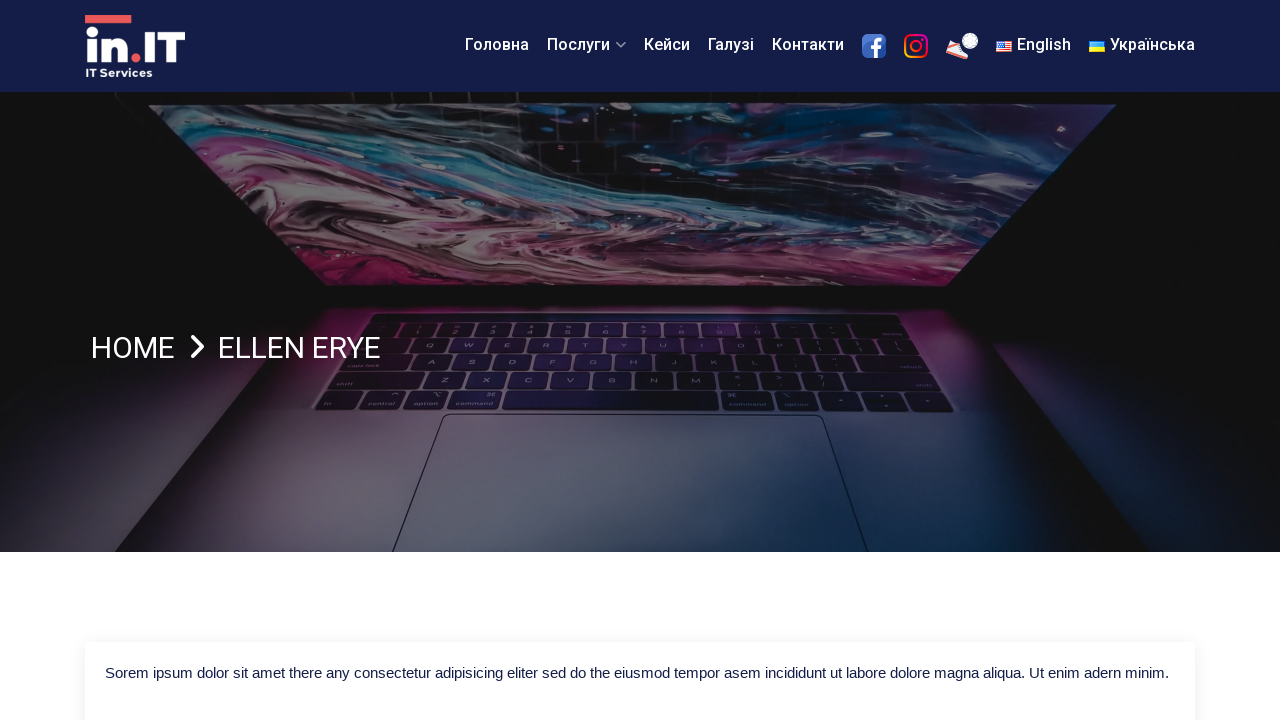

--- FILE ---
content_type: text/html; charset=utf-8
request_url: https://www.google.com/recaptcha/api2/anchor?ar=1&k=6LfpeM0qAAAAALvgwT4VHb1bIi4EqZitwnH4Cta4&co=aHR0cHM6Ly9pbml0c2VydmljZXMuY29tLnVhOjQ0Mw..&hl=uk&v=PoyoqOPhxBO7pBk68S4YbpHZ&size=normal&anchor-ms=20000&execute-ms=30000&cb=amql6099nfe1
body_size: 49568
content:
<!DOCTYPE HTML><html dir="ltr" lang="uk"><head><meta http-equiv="Content-Type" content="text/html; charset=UTF-8">
<meta http-equiv="X-UA-Compatible" content="IE=edge">
<title>reCAPTCHA</title>
<style type="text/css">
/* cyrillic-ext */
@font-face {
  font-family: 'Roboto';
  font-style: normal;
  font-weight: 400;
  font-stretch: 100%;
  src: url(//fonts.gstatic.com/s/roboto/v48/KFO7CnqEu92Fr1ME7kSn66aGLdTylUAMa3GUBHMdazTgWw.woff2) format('woff2');
  unicode-range: U+0460-052F, U+1C80-1C8A, U+20B4, U+2DE0-2DFF, U+A640-A69F, U+FE2E-FE2F;
}
/* cyrillic */
@font-face {
  font-family: 'Roboto';
  font-style: normal;
  font-weight: 400;
  font-stretch: 100%;
  src: url(//fonts.gstatic.com/s/roboto/v48/KFO7CnqEu92Fr1ME7kSn66aGLdTylUAMa3iUBHMdazTgWw.woff2) format('woff2');
  unicode-range: U+0301, U+0400-045F, U+0490-0491, U+04B0-04B1, U+2116;
}
/* greek-ext */
@font-face {
  font-family: 'Roboto';
  font-style: normal;
  font-weight: 400;
  font-stretch: 100%;
  src: url(//fonts.gstatic.com/s/roboto/v48/KFO7CnqEu92Fr1ME7kSn66aGLdTylUAMa3CUBHMdazTgWw.woff2) format('woff2');
  unicode-range: U+1F00-1FFF;
}
/* greek */
@font-face {
  font-family: 'Roboto';
  font-style: normal;
  font-weight: 400;
  font-stretch: 100%;
  src: url(//fonts.gstatic.com/s/roboto/v48/KFO7CnqEu92Fr1ME7kSn66aGLdTylUAMa3-UBHMdazTgWw.woff2) format('woff2');
  unicode-range: U+0370-0377, U+037A-037F, U+0384-038A, U+038C, U+038E-03A1, U+03A3-03FF;
}
/* math */
@font-face {
  font-family: 'Roboto';
  font-style: normal;
  font-weight: 400;
  font-stretch: 100%;
  src: url(//fonts.gstatic.com/s/roboto/v48/KFO7CnqEu92Fr1ME7kSn66aGLdTylUAMawCUBHMdazTgWw.woff2) format('woff2');
  unicode-range: U+0302-0303, U+0305, U+0307-0308, U+0310, U+0312, U+0315, U+031A, U+0326-0327, U+032C, U+032F-0330, U+0332-0333, U+0338, U+033A, U+0346, U+034D, U+0391-03A1, U+03A3-03A9, U+03B1-03C9, U+03D1, U+03D5-03D6, U+03F0-03F1, U+03F4-03F5, U+2016-2017, U+2034-2038, U+203C, U+2040, U+2043, U+2047, U+2050, U+2057, U+205F, U+2070-2071, U+2074-208E, U+2090-209C, U+20D0-20DC, U+20E1, U+20E5-20EF, U+2100-2112, U+2114-2115, U+2117-2121, U+2123-214F, U+2190, U+2192, U+2194-21AE, U+21B0-21E5, U+21F1-21F2, U+21F4-2211, U+2213-2214, U+2216-22FF, U+2308-230B, U+2310, U+2319, U+231C-2321, U+2336-237A, U+237C, U+2395, U+239B-23B7, U+23D0, U+23DC-23E1, U+2474-2475, U+25AF, U+25B3, U+25B7, U+25BD, U+25C1, U+25CA, U+25CC, U+25FB, U+266D-266F, U+27C0-27FF, U+2900-2AFF, U+2B0E-2B11, U+2B30-2B4C, U+2BFE, U+3030, U+FF5B, U+FF5D, U+1D400-1D7FF, U+1EE00-1EEFF;
}
/* symbols */
@font-face {
  font-family: 'Roboto';
  font-style: normal;
  font-weight: 400;
  font-stretch: 100%;
  src: url(//fonts.gstatic.com/s/roboto/v48/KFO7CnqEu92Fr1ME7kSn66aGLdTylUAMaxKUBHMdazTgWw.woff2) format('woff2');
  unicode-range: U+0001-000C, U+000E-001F, U+007F-009F, U+20DD-20E0, U+20E2-20E4, U+2150-218F, U+2190, U+2192, U+2194-2199, U+21AF, U+21E6-21F0, U+21F3, U+2218-2219, U+2299, U+22C4-22C6, U+2300-243F, U+2440-244A, U+2460-24FF, U+25A0-27BF, U+2800-28FF, U+2921-2922, U+2981, U+29BF, U+29EB, U+2B00-2BFF, U+4DC0-4DFF, U+FFF9-FFFB, U+10140-1018E, U+10190-1019C, U+101A0, U+101D0-101FD, U+102E0-102FB, U+10E60-10E7E, U+1D2C0-1D2D3, U+1D2E0-1D37F, U+1F000-1F0FF, U+1F100-1F1AD, U+1F1E6-1F1FF, U+1F30D-1F30F, U+1F315, U+1F31C, U+1F31E, U+1F320-1F32C, U+1F336, U+1F378, U+1F37D, U+1F382, U+1F393-1F39F, U+1F3A7-1F3A8, U+1F3AC-1F3AF, U+1F3C2, U+1F3C4-1F3C6, U+1F3CA-1F3CE, U+1F3D4-1F3E0, U+1F3ED, U+1F3F1-1F3F3, U+1F3F5-1F3F7, U+1F408, U+1F415, U+1F41F, U+1F426, U+1F43F, U+1F441-1F442, U+1F444, U+1F446-1F449, U+1F44C-1F44E, U+1F453, U+1F46A, U+1F47D, U+1F4A3, U+1F4B0, U+1F4B3, U+1F4B9, U+1F4BB, U+1F4BF, U+1F4C8-1F4CB, U+1F4D6, U+1F4DA, U+1F4DF, U+1F4E3-1F4E6, U+1F4EA-1F4ED, U+1F4F7, U+1F4F9-1F4FB, U+1F4FD-1F4FE, U+1F503, U+1F507-1F50B, U+1F50D, U+1F512-1F513, U+1F53E-1F54A, U+1F54F-1F5FA, U+1F610, U+1F650-1F67F, U+1F687, U+1F68D, U+1F691, U+1F694, U+1F698, U+1F6AD, U+1F6B2, U+1F6B9-1F6BA, U+1F6BC, U+1F6C6-1F6CF, U+1F6D3-1F6D7, U+1F6E0-1F6EA, U+1F6F0-1F6F3, U+1F6F7-1F6FC, U+1F700-1F7FF, U+1F800-1F80B, U+1F810-1F847, U+1F850-1F859, U+1F860-1F887, U+1F890-1F8AD, U+1F8B0-1F8BB, U+1F8C0-1F8C1, U+1F900-1F90B, U+1F93B, U+1F946, U+1F984, U+1F996, U+1F9E9, U+1FA00-1FA6F, U+1FA70-1FA7C, U+1FA80-1FA89, U+1FA8F-1FAC6, U+1FACE-1FADC, U+1FADF-1FAE9, U+1FAF0-1FAF8, U+1FB00-1FBFF;
}
/* vietnamese */
@font-face {
  font-family: 'Roboto';
  font-style: normal;
  font-weight: 400;
  font-stretch: 100%;
  src: url(//fonts.gstatic.com/s/roboto/v48/KFO7CnqEu92Fr1ME7kSn66aGLdTylUAMa3OUBHMdazTgWw.woff2) format('woff2');
  unicode-range: U+0102-0103, U+0110-0111, U+0128-0129, U+0168-0169, U+01A0-01A1, U+01AF-01B0, U+0300-0301, U+0303-0304, U+0308-0309, U+0323, U+0329, U+1EA0-1EF9, U+20AB;
}
/* latin-ext */
@font-face {
  font-family: 'Roboto';
  font-style: normal;
  font-weight: 400;
  font-stretch: 100%;
  src: url(//fonts.gstatic.com/s/roboto/v48/KFO7CnqEu92Fr1ME7kSn66aGLdTylUAMa3KUBHMdazTgWw.woff2) format('woff2');
  unicode-range: U+0100-02BA, U+02BD-02C5, U+02C7-02CC, U+02CE-02D7, U+02DD-02FF, U+0304, U+0308, U+0329, U+1D00-1DBF, U+1E00-1E9F, U+1EF2-1EFF, U+2020, U+20A0-20AB, U+20AD-20C0, U+2113, U+2C60-2C7F, U+A720-A7FF;
}
/* latin */
@font-face {
  font-family: 'Roboto';
  font-style: normal;
  font-weight: 400;
  font-stretch: 100%;
  src: url(//fonts.gstatic.com/s/roboto/v48/KFO7CnqEu92Fr1ME7kSn66aGLdTylUAMa3yUBHMdazQ.woff2) format('woff2');
  unicode-range: U+0000-00FF, U+0131, U+0152-0153, U+02BB-02BC, U+02C6, U+02DA, U+02DC, U+0304, U+0308, U+0329, U+2000-206F, U+20AC, U+2122, U+2191, U+2193, U+2212, U+2215, U+FEFF, U+FFFD;
}
/* cyrillic-ext */
@font-face {
  font-family: 'Roboto';
  font-style: normal;
  font-weight: 500;
  font-stretch: 100%;
  src: url(//fonts.gstatic.com/s/roboto/v48/KFO7CnqEu92Fr1ME7kSn66aGLdTylUAMa3GUBHMdazTgWw.woff2) format('woff2');
  unicode-range: U+0460-052F, U+1C80-1C8A, U+20B4, U+2DE0-2DFF, U+A640-A69F, U+FE2E-FE2F;
}
/* cyrillic */
@font-face {
  font-family: 'Roboto';
  font-style: normal;
  font-weight: 500;
  font-stretch: 100%;
  src: url(//fonts.gstatic.com/s/roboto/v48/KFO7CnqEu92Fr1ME7kSn66aGLdTylUAMa3iUBHMdazTgWw.woff2) format('woff2');
  unicode-range: U+0301, U+0400-045F, U+0490-0491, U+04B0-04B1, U+2116;
}
/* greek-ext */
@font-face {
  font-family: 'Roboto';
  font-style: normal;
  font-weight: 500;
  font-stretch: 100%;
  src: url(//fonts.gstatic.com/s/roboto/v48/KFO7CnqEu92Fr1ME7kSn66aGLdTylUAMa3CUBHMdazTgWw.woff2) format('woff2');
  unicode-range: U+1F00-1FFF;
}
/* greek */
@font-face {
  font-family: 'Roboto';
  font-style: normal;
  font-weight: 500;
  font-stretch: 100%;
  src: url(//fonts.gstatic.com/s/roboto/v48/KFO7CnqEu92Fr1ME7kSn66aGLdTylUAMa3-UBHMdazTgWw.woff2) format('woff2');
  unicode-range: U+0370-0377, U+037A-037F, U+0384-038A, U+038C, U+038E-03A1, U+03A3-03FF;
}
/* math */
@font-face {
  font-family: 'Roboto';
  font-style: normal;
  font-weight: 500;
  font-stretch: 100%;
  src: url(//fonts.gstatic.com/s/roboto/v48/KFO7CnqEu92Fr1ME7kSn66aGLdTylUAMawCUBHMdazTgWw.woff2) format('woff2');
  unicode-range: U+0302-0303, U+0305, U+0307-0308, U+0310, U+0312, U+0315, U+031A, U+0326-0327, U+032C, U+032F-0330, U+0332-0333, U+0338, U+033A, U+0346, U+034D, U+0391-03A1, U+03A3-03A9, U+03B1-03C9, U+03D1, U+03D5-03D6, U+03F0-03F1, U+03F4-03F5, U+2016-2017, U+2034-2038, U+203C, U+2040, U+2043, U+2047, U+2050, U+2057, U+205F, U+2070-2071, U+2074-208E, U+2090-209C, U+20D0-20DC, U+20E1, U+20E5-20EF, U+2100-2112, U+2114-2115, U+2117-2121, U+2123-214F, U+2190, U+2192, U+2194-21AE, U+21B0-21E5, U+21F1-21F2, U+21F4-2211, U+2213-2214, U+2216-22FF, U+2308-230B, U+2310, U+2319, U+231C-2321, U+2336-237A, U+237C, U+2395, U+239B-23B7, U+23D0, U+23DC-23E1, U+2474-2475, U+25AF, U+25B3, U+25B7, U+25BD, U+25C1, U+25CA, U+25CC, U+25FB, U+266D-266F, U+27C0-27FF, U+2900-2AFF, U+2B0E-2B11, U+2B30-2B4C, U+2BFE, U+3030, U+FF5B, U+FF5D, U+1D400-1D7FF, U+1EE00-1EEFF;
}
/* symbols */
@font-face {
  font-family: 'Roboto';
  font-style: normal;
  font-weight: 500;
  font-stretch: 100%;
  src: url(//fonts.gstatic.com/s/roboto/v48/KFO7CnqEu92Fr1ME7kSn66aGLdTylUAMaxKUBHMdazTgWw.woff2) format('woff2');
  unicode-range: U+0001-000C, U+000E-001F, U+007F-009F, U+20DD-20E0, U+20E2-20E4, U+2150-218F, U+2190, U+2192, U+2194-2199, U+21AF, U+21E6-21F0, U+21F3, U+2218-2219, U+2299, U+22C4-22C6, U+2300-243F, U+2440-244A, U+2460-24FF, U+25A0-27BF, U+2800-28FF, U+2921-2922, U+2981, U+29BF, U+29EB, U+2B00-2BFF, U+4DC0-4DFF, U+FFF9-FFFB, U+10140-1018E, U+10190-1019C, U+101A0, U+101D0-101FD, U+102E0-102FB, U+10E60-10E7E, U+1D2C0-1D2D3, U+1D2E0-1D37F, U+1F000-1F0FF, U+1F100-1F1AD, U+1F1E6-1F1FF, U+1F30D-1F30F, U+1F315, U+1F31C, U+1F31E, U+1F320-1F32C, U+1F336, U+1F378, U+1F37D, U+1F382, U+1F393-1F39F, U+1F3A7-1F3A8, U+1F3AC-1F3AF, U+1F3C2, U+1F3C4-1F3C6, U+1F3CA-1F3CE, U+1F3D4-1F3E0, U+1F3ED, U+1F3F1-1F3F3, U+1F3F5-1F3F7, U+1F408, U+1F415, U+1F41F, U+1F426, U+1F43F, U+1F441-1F442, U+1F444, U+1F446-1F449, U+1F44C-1F44E, U+1F453, U+1F46A, U+1F47D, U+1F4A3, U+1F4B0, U+1F4B3, U+1F4B9, U+1F4BB, U+1F4BF, U+1F4C8-1F4CB, U+1F4D6, U+1F4DA, U+1F4DF, U+1F4E3-1F4E6, U+1F4EA-1F4ED, U+1F4F7, U+1F4F9-1F4FB, U+1F4FD-1F4FE, U+1F503, U+1F507-1F50B, U+1F50D, U+1F512-1F513, U+1F53E-1F54A, U+1F54F-1F5FA, U+1F610, U+1F650-1F67F, U+1F687, U+1F68D, U+1F691, U+1F694, U+1F698, U+1F6AD, U+1F6B2, U+1F6B9-1F6BA, U+1F6BC, U+1F6C6-1F6CF, U+1F6D3-1F6D7, U+1F6E0-1F6EA, U+1F6F0-1F6F3, U+1F6F7-1F6FC, U+1F700-1F7FF, U+1F800-1F80B, U+1F810-1F847, U+1F850-1F859, U+1F860-1F887, U+1F890-1F8AD, U+1F8B0-1F8BB, U+1F8C0-1F8C1, U+1F900-1F90B, U+1F93B, U+1F946, U+1F984, U+1F996, U+1F9E9, U+1FA00-1FA6F, U+1FA70-1FA7C, U+1FA80-1FA89, U+1FA8F-1FAC6, U+1FACE-1FADC, U+1FADF-1FAE9, U+1FAF0-1FAF8, U+1FB00-1FBFF;
}
/* vietnamese */
@font-face {
  font-family: 'Roboto';
  font-style: normal;
  font-weight: 500;
  font-stretch: 100%;
  src: url(//fonts.gstatic.com/s/roboto/v48/KFO7CnqEu92Fr1ME7kSn66aGLdTylUAMa3OUBHMdazTgWw.woff2) format('woff2');
  unicode-range: U+0102-0103, U+0110-0111, U+0128-0129, U+0168-0169, U+01A0-01A1, U+01AF-01B0, U+0300-0301, U+0303-0304, U+0308-0309, U+0323, U+0329, U+1EA0-1EF9, U+20AB;
}
/* latin-ext */
@font-face {
  font-family: 'Roboto';
  font-style: normal;
  font-weight: 500;
  font-stretch: 100%;
  src: url(//fonts.gstatic.com/s/roboto/v48/KFO7CnqEu92Fr1ME7kSn66aGLdTylUAMa3KUBHMdazTgWw.woff2) format('woff2');
  unicode-range: U+0100-02BA, U+02BD-02C5, U+02C7-02CC, U+02CE-02D7, U+02DD-02FF, U+0304, U+0308, U+0329, U+1D00-1DBF, U+1E00-1E9F, U+1EF2-1EFF, U+2020, U+20A0-20AB, U+20AD-20C0, U+2113, U+2C60-2C7F, U+A720-A7FF;
}
/* latin */
@font-face {
  font-family: 'Roboto';
  font-style: normal;
  font-weight: 500;
  font-stretch: 100%;
  src: url(//fonts.gstatic.com/s/roboto/v48/KFO7CnqEu92Fr1ME7kSn66aGLdTylUAMa3yUBHMdazQ.woff2) format('woff2');
  unicode-range: U+0000-00FF, U+0131, U+0152-0153, U+02BB-02BC, U+02C6, U+02DA, U+02DC, U+0304, U+0308, U+0329, U+2000-206F, U+20AC, U+2122, U+2191, U+2193, U+2212, U+2215, U+FEFF, U+FFFD;
}
/* cyrillic-ext */
@font-face {
  font-family: 'Roboto';
  font-style: normal;
  font-weight: 900;
  font-stretch: 100%;
  src: url(//fonts.gstatic.com/s/roboto/v48/KFO7CnqEu92Fr1ME7kSn66aGLdTylUAMa3GUBHMdazTgWw.woff2) format('woff2');
  unicode-range: U+0460-052F, U+1C80-1C8A, U+20B4, U+2DE0-2DFF, U+A640-A69F, U+FE2E-FE2F;
}
/* cyrillic */
@font-face {
  font-family: 'Roboto';
  font-style: normal;
  font-weight: 900;
  font-stretch: 100%;
  src: url(//fonts.gstatic.com/s/roboto/v48/KFO7CnqEu92Fr1ME7kSn66aGLdTylUAMa3iUBHMdazTgWw.woff2) format('woff2');
  unicode-range: U+0301, U+0400-045F, U+0490-0491, U+04B0-04B1, U+2116;
}
/* greek-ext */
@font-face {
  font-family: 'Roboto';
  font-style: normal;
  font-weight: 900;
  font-stretch: 100%;
  src: url(//fonts.gstatic.com/s/roboto/v48/KFO7CnqEu92Fr1ME7kSn66aGLdTylUAMa3CUBHMdazTgWw.woff2) format('woff2');
  unicode-range: U+1F00-1FFF;
}
/* greek */
@font-face {
  font-family: 'Roboto';
  font-style: normal;
  font-weight: 900;
  font-stretch: 100%;
  src: url(//fonts.gstatic.com/s/roboto/v48/KFO7CnqEu92Fr1ME7kSn66aGLdTylUAMa3-UBHMdazTgWw.woff2) format('woff2');
  unicode-range: U+0370-0377, U+037A-037F, U+0384-038A, U+038C, U+038E-03A1, U+03A3-03FF;
}
/* math */
@font-face {
  font-family: 'Roboto';
  font-style: normal;
  font-weight: 900;
  font-stretch: 100%;
  src: url(//fonts.gstatic.com/s/roboto/v48/KFO7CnqEu92Fr1ME7kSn66aGLdTylUAMawCUBHMdazTgWw.woff2) format('woff2');
  unicode-range: U+0302-0303, U+0305, U+0307-0308, U+0310, U+0312, U+0315, U+031A, U+0326-0327, U+032C, U+032F-0330, U+0332-0333, U+0338, U+033A, U+0346, U+034D, U+0391-03A1, U+03A3-03A9, U+03B1-03C9, U+03D1, U+03D5-03D6, U+03F0-03F1, U+03F4-03F5, U+2016-2017, U+2034-2038, U+203C, U+2040, U+2043, U+2047, U+2050, U+2057, U+205F, U+2070-2071, U+2074-208E, U+2090-209C, U+20D0-20DC, U+20E1, U+20E5-20EF, U+2100-2112, U+2114-2115, U+2117-2121, U+2123-214F, U+2190, U+2192, U+2194-21AE, U+21B0-21E5, U+21F1-21F2, U+21F4-2211, U+2213-2214, U+2216-22FF, U+2308-230B, U+2310, U+2319, U+231C-2321, U+2336-237A, U+237C, U+2395, U+239B-23B7, U+23D0, U+23DC-23E1, U+2474-2475, U+25AF, U+25B3, U+25B7, U+25BD, U+25C1, U+25CA, U+25CC, U+25FB, U+266D-266F, U+27C0-27FF, U+2900-2AFF, U+2B0E-2B11, U+2B30-2B4C, U+2BFE, U+3030, U+FF5B, U+FF5D, U+1D400-1D7FF, U+1EE00-1EEFF;
}
/* symbols */
@font-face {
  font-family: 'Roboto';
  font-style: normal;
  font-weight: 900;
  font-stretch: 100%;
  src: url(//fonts.gstatic.com/s/roboto/v48/KFO7CnqEu92Fr1ME7kSn66aGLdTylUAMaxKUBHMdazTgWw.woff2) format('woff2');
  unicode-range: U+0001-000C, U+000E-001F, U+007F-009F, U+20DD-20E0, U+20E2-20E4, U+2150-218F, U+2190, U+2192, U+2194-2199, U+21AF, U+21E6-21F0, U+21F3, U+2218-2219, U+2299, U+22C4-22C6, U+2300-243F, U+2440-244A, U+2460-24FF, U+25A0-27BF, U+2800-28FF, U+2921-2922, U+2981, U+29BF, U+29EB, U+2B00-2BFF, U+4DC0-4DFF, U+FFF9-FFFB, U+10140-1018E, U+10190-1019C, U+101A0, U+101D0-101FD, U+102E0-102FB, U+10E60-10E7E, U+1D2C0-1D2D3, U+1D2E0-1D37F, U+1F000-1F0FF, U+1F100-1F1AD, U+1F1E6-1F1FF, U+1F30D-1F30F, U+1F315, U+1F31C, U+1F31E, U+1F320-1F32C, U+1F336, U+1F378, U+1F37D, U+1F382, U+1F393-1F39F, U+1F3A7-1F3A8, U+1F3AC-1F3AF, U+1F3C2, U+1F3C4-1F3C6, U+1F3CA-1F3CE, U+1F3D4-1F3E0, U+1F3ED, U+1F3F1-1F3F3, U+1F3F5-1F3F7, U+1F408, U+1F415, U+1F41F, U+1F426, U+1F43F, U+1F441-1F442, U+1F444, U+1F446-1F449, U+1F44C-1F44E, U+1F453, U+1F46A, U+1F47D, U+1F4A3, U+1F4B0, U+1F4B3, U+1F4B9, U+1F4BB, U+1F4BF, U+1F4C8-1F4CB, U+1F4D6, U+1F4DA, U+1F4DF, U+1F4E3-1F4E6, U+1F4EA-1F4ED, U+1F4F7, U+1F4F9-1F4FB, U+1F4FD-1F4FE, U+1F503, U+1F507-1F50B, U+1F50D, U+1F512-1F513, U+1F53E-1F54A, U+1F54F-1F5FA, U+1F610, U+1F650-1F67F, U+1F687, U+1F68D, U+1F691, U+1F694, U+1F698, U+1F6AD, U+1F6B2, U+1F6B9-1F6BA, U+1F6BC, U+1F6C6-1F6CF, U+1F6D3-1F6D7, U+1F6E0-1F6EA, U+1F6F0-1F6F3, U+1F6F7-1F6FC, U+1F700-1F7FF, U+1F800-1F80B, U+1F810-1F847, U+1F850-1F859, U+1F860-1F887, U+1F890-1F8AD, U+1F8B0-1F8BB, U+1F8C0-1F8C1, U+1F900-1F90B, U+1F93B, U+1F946, U+1F984, U+1F996, U+1F9E9, U+1FA00-1FA6F, U+1FA70-1FA7C, U+1FA80-1FA89, U+1FA8F-1FAC6, U+1FACE-1FADC, U+1FADF-1FAE9, U+1FAF0-1FAF8, U+1FB00-1FBFF;
}
/* vietnamese */
@font-face {
  font-family: 'Roboto';
  font-style: normal;
  font-weight: 900;
  font-stretch: 100%;
  src: url(//fonts.gstatic.com/s/roboto/v48/KFO7CnqEu92Fr1ME7kSn66aGLdTylUAMa3OUBHMdazTgWw.woff2) format('woff2');
  unicode-range: U+0102-0103, U+0110-0111, U+0128-0129, U+0168-0169, U+01A0-01A1, U+01AF-01B0, U+0300-0301, U+0303-0304, U+0308-0309, U+0323, U+0329, U+1EA0-1EF9, U+20AB;
}
/* latin-ext */
@font-face {
  font-family: 'Roboto';
  font-style: normal;
  font-weight: 900;
  font-stretch: 100%;
  src: url(//fonts.gstatic.com/s/roboto/v48/KFO7CnqEu92Fr1ME7kSn66aGLdTylUAMa3KUBHMdazTgWw.woff2) format('woff2');
  unicode-range: U+0100-02BA, U+02BD-02C5, U+02C7-02CC, U+02CE-02D7, U+02DD-02FF, U+0304, U+0308, U+0329, U+1D00-1DBF, U+1E00-1E9F, U+1EF2-1EFF, U+2020, U+20A0-20AB, U+20AD-20C0, U+2113, U+2C60-2C7F, U+A720-A7FF;
}
/* latin */
@font-face {
  font-family: 'Roboto';
  font-style: normal;
  font-weight: 900;
  font-stretch: 100%;
  src: url(//fonts.gstatic.com/s/roboto/v48/KFO7CnqEu92Fr1ME7kSn66aGLdTylUAMa3yUBHMdazQ.woff2) format('woff2');
  unicode-range: U+0000-00FF, U+0131, U+0152-0153, U+02BB-02BC, U+02C6, U+02DA, U+02DC, U+0304, U+0308, U+0329, U+2000-206F, U+20AC, U+2122, U+2191, U+2193, U+2212, U+2215, U+FEFF, U+FFFD;
}

</style>
<link rel="stylesheet" type="text/css" href="https://www.gstatic.com/recaptcha/releases/PoyoqOPhxBO7pBk68S4YbpHZ/styles__ltr.css">
<script nonce="goSEFoL9rdsfTiNaRPfHTw" type="text/javascript">window['__recaptcha_api'] = 'https://www.google.com/recaptcha/api2/';</script>
<script type="text/javascript" src="https://www.gstatic.com/recaptcha/releases/PoyoqOPhxBO7pBk68S4YbpHZ/recaptcha__uk.js" nonce="goSEFoL9rdsfTiNaRPfHTw">
      
    </script></head>
<body><div id="rc-anchor-alert" class="rc-anchor-alert"></div>
<input type="hidden" id="recaptcha-token" value="[base64]">
<script type="text/javascript" nonce="goSEFoL9rdsfTiNaRPfHTw">
      recaptcha.anchor.Main.init("[\x22ainput\x22,[\x22bgdata\x22,\x22\x22,\[base64]/[base64]/[base64]/ZyhXLGgpOnEoW04sMjEsbF0sVywwKSxoKSxmYWxzZSxmYWxzZSl9Y2F0Y2goayl7RygzNTgsVyk/[base64]/[base64]/[base64]/[base64]/[base64]/[base64]/[base64]/bmV3IEJbT10oRFswXSk6dz09Mj9uZXcgQltPXShEWzBdLERbMV0pOnc9PTM/bmV3IEJbT10oRFswXSxEWzFdLERbMl0pOnc9PTQ/[base64]/[base64]/[base64]/[base64]/[base64]\\u003d\x22,\[base64]\\u003d\\u003d\x22,\x22w6Ziw44Cw6rDsTbCiDA7wokpayDDrcK+ZDvDmsKxEjHDoMOQcMKyTQjDkMKCw7HCmXcYEcOgw6jCiz0tw7l3wqjDlC8aw7QoaA8vacOHwrl5w4Qaw5tkF3lww6MqwrptSHwSB8O0w7DDukp8w51gfUsITFvDgsK3w41+QcOHCcObC8OFBcKQwpfCkxQMw6/ChcK1GcKfw7VtK8KgSzp4X1dowoVGwqZ6FMOdM3jDmQQRCsOPwpnDjcKtw4MJGyTDtsKgV2xnGcK8wprCn8K3w57DoMOowoHDpcO/w5bChUpNRcK5wo0VVg4Rw4LDoh7DucO5w73DvsO/aMOgw7PCqMKdwqvDjhpEwqwZa8OxwoRcwrZjw7/DmMKvMWHCpFHCuAB9wrgsO8Okwq/Dh8KUVsK1w7bCusK1w4hqOgPDlsKZwr/CncOjRHHDjW1WwqLDiy8Hw7/Co1/CnXNyTX9XdsOAG3NPUWnDiUjDrMOdwoTCoMO8LmXCvh/CmzkXCQ/CpsO5w6t+w7t0w6lSwoRccj3CoFPCjMO7c8O4JsKWQRU/wrzCilwQw6bCgF/Du8OmZcONUiLCpMO3wrLDtcKmw788w6rCpsOnwobCk1hKwohTHV/[base64]/[base64]/[base64]/DqipyCcK+E1LDqMK7XCkfHsOeYUMUw4fCj14lwoNAK3XDusKawovDhMOpw7rDp8OTWcO/w7TCnMOCZsOqw7nDgMKuwp3Ct10+AcOqwrbDusOjwp4qOjsHP8KNw4/DohhZw7RTw5XDmm5RwoLDs2zCqMKVw6XDocKfwozDjcKdd8OmC8KSc8OBw5V4wpFLw4JXw6/CisOcw6wPJ8KedV/CixLCjDfDn8K1wqLCimTClcK+cxteXjvChCvDrsOeL8KQeVHCg8KiCy8jd8ORdVnDscK4KMOkw4N5TUkxw5XCtsKnwpfDrQY6woDDsMKrJcKJHMOSaA/DjjxCdBzDrFPCsBvDmCU/wrFrMMOdw4YAX8OlY8KaL8OSwphMDR3Dt8KAw75THcKEwr1CwqXDpiBFw6/DlQFuR1FyIyXCjcKZw4Vzwr3DmMOlwqAhwpzDqHMuw684esKVV8OYU8KuwrvCvsK/IjTCpV0/wrcRwr9PwrNDwppVFcKcw4/CjCRxFsKpOj/CrsKkLyDDhEl8JEXDimnDhV3Ds8Kewp9RwqVYL1TCqjsKwqzCvcKYw7ptQ8K1YgnCojzDhMOmw4YfdcO/[base64]/w6TDhsKzwoXDrzHDjcONwqIZwpPDpFzDgk5lNAkuPBbCmcKPwqBYBMOzwqhJwrMFwqAYacKlw43Cp8O0YhRVI8KKwrp1w5zCgQRTLMO3bj/Cm8O1HMKafMOEw7pQw4lqdsObIcO9PcOAw4fDhMKBw6PCmMKuBSrCjcOiwrFww4HCn3lyw6ZrwpPDpkIGwp/CkUxBwq7Di8OOHyosMMK/[base64]/CvMOlw7Z7VMONYwXCvBzDrcKWd0PCugppOcOXwp8+w5zCrMKZGgbCghsJEcKkD8KwIisyw5otNsOvFcOhYcOswowtwo1gQMO6w6oJCBlcwrFZdsKtwohOw6xFw7DCi21MO8Omwqgsw6lAw4DChMO5wqjCmMOcUMK1dzMHw4BVSMO5wqTCgCrCgMKDwo/Cj8KBIjnDiCbCnMKgZcO/[base64]/Dk8Ouw7zCmnIfUcKQDMKfwpYyIkYSw50cw6TDjcKpwrIDWiPCjQ/DocKHw4xsw65cwrvCiRFXHsOQUxR0wpvDkFTDucOTw6pNwqPChMOnLFlUZ8OCwpvDncKKPMOew6Q/w4cwwoViNsO3w4/[base64]/CvsKtQTzDoW3CtnUTcX3DuQ4bJMKcZMKGBWPCtVPDtcKnwrlgw6MMBkfClcKyw5YuXHvCpC/Dj3ViGcOAw5vDgEtCw7jCicKTA1Aow4PCocO6THbCqEcjw7p0ecKmWcKEw6/DuF/DvsKiwrzDucOlwrxoUsOJwpPCuDQlw4bDlMKHbyfCgA0MHzrCsGjDt8Obw6xLISLDkFjDlMOYwoY1wrrDiFrDrw0EwpnChhDCm8KIPUAoBEHDgyPDlcOaw6nCscK/S1rCsHvDpsOdVMOGw6XCuwdAw6ULIcKEQRNrbcOCw7kgwqPDqUNadMKpWxpww6vDjcK5wpvDmcKBwrXCgMO/[base64]/[base64]/DmMK0w6lKwqzDlMOgwpAcw4JKwovDhRjCg8KYIEsSXMKrExFFHMO/wrfCqcOww4jCrcK1w5rCgsKBVWvDuMOAwqnCocO9IgkDw4hnciZ9I8OlLsOIGsKNwpFmwqZWEwFTw4fDuQoKwr8twrXDrQkTwr7DgcOYwp3DuTBfLiJjUjPCmcOJACYswp1xbcOuwptMbMOGcsKpw7bCo3zDisO1w4LDtiBnwovCujfCgMKlOcO1w5/CtEhCwoFDQcOjwpR3XnjCp0Yaa8KTwpvCq8Oww47CpV9EwpxteBjDvxTDqVnDhMONPyc3wqPCj8Oiw4/CvMOGwqbCn8OpWE7CocKMw5nCq2cLwrzCu33DusOEQMKzwqHCp8KBfxfDkU3CtMK8F8K9wpvCp2Mlw7fCvMO9w4N2AMKHQmXCn8KSVHdkw63Cvx5gZ8OEwoxWZsKvw6tXwpQfw48cwrR7TcKvw7/CocKLwp/DtMKeBlDDgGbDq0/CvwltwonCpTUOPMKKw71GOMKlEQ8JG3puL8Omwq7DpsKYw7/DscKAWMOaMk1iacKePHQRw4vDj8Ocw5vCm8Knw7Iew4NbA8O3wobDuF3DpmZXw796woNhwqDCuQEiFU13wqJWw7XCt8KwL09iXMOrw5o2MHFawolRw5EXL3UZwoHCuHPDhVIOZcKjRzLCvsOXGlFMMGjDj8O6w73CjE4kcsOlw6bCg3tPB3XDlBPDhlcJw4xhCsK/worCjsKvCAkww6DClQDCtRtEwrEgw6HCtWJPQRgZwpzCncK3LcKnAzjCjk/DqcKbwpzDqk5fTMKyQSvDjxrCm8OYwopNFznCk8KJTRtbGSzDhcKdwoRpw6/ClcOowq7CnsKswrjCjgjCi0woAGJ4w7PCpcOgDSrDn8K3wpN7wpvCmcOdw5HCrMKxw67DucOvw7bCvsOUSsO6VcKZwqrCn3dCw7jCtSsQXMKOAAsrTsOjw79Kw4l5w5nDrMKUKlRzwpkURMOvwqNCw4LCp0PCg1zCiyQlwp/CuUB8w4hQKnrCg3jDk8OGFMOmbzAfecKyQ8OTBUnDpDPCqcKQPDrCo8OGwoDChQEPUsOOR8Oyw6IDc8OQw73CiEsywoTCtsOGJDHDkS3CocKRw6nDmwHDhGUHVMKYHHvDiEbCmMO/w7coZcKOQjEYfcO4wrDCmSPCpMOBHsOawrTCrsKJwqJ6bBvCnh/Dj2QTwr1owprDssKIw5vCl8KIw4XDnhh4aMK0WWp3TFjDpycVwpPDtA/CjWDCrsOWwpFHw6EoM8K0esOpBsKIwq9iZDbDsMKyw4d7HMO/VTzDsMKrwrjDnMK0TSjClBEsSsO4w4vCt0HCjVnCpCbDscKoaMOFw5V3e8OVLV5HO8KNw5nCrsKewqlpUCPDgcOmw73DuU7DlhPDgnM8JsOZccO2w5bCoMKWwp/DrgjDm8K8S8O1NH/CpsKcwo9fHGrDmkfCtcKIPxYrw4tXwr8Kw5Rgw7XDpsOWJcOCwrDDnsO/Ck9qwqkDwqIdacOEWndlwrwLwqTCo8OQIyRIL8KQwqjCtcO3w7PCiBA/W8OCUMK5TF40WHjCtWsSw67Dp8Ofwr/CmsKGw7bDq8OpwqILwrzCtEovwqI+DyVJXsO9w73Dmj7DmVjCrjNqw5jCjMOUF1XCrj5uRFbCr1bClE8bwp5pw4HDgcKrw5DDvUjDuMKbw7LCtMOTw5JMNsOnAMO4CWFrN3wCdsK6w4pNwq98wp0Kw5Qxw7J/w70rw6/Dm8OTJDQMwrU9fiDDlsK5F8KQw5nCjcKke8OHCiHDpBHCs8K6SgjDg8OnwqDDrMOcPMKCeMOxL8K6UBvDv8K/SRE1wrRkMsOXw6EZwoTDssKNAixcwoQWYMKmQsKTHT/Dg0jDisKsOcO6CsOscsKiE2ZAw4gKwoAHw4hYfcODw53Dp0TDhMO9woHCksO4w57CtcKMw7bCrsO2w5nDvj9XbF5OasKAwpAbZXPCowPDoSrDgsKAEMK6wr4HfMKrUsKIXcKPTXRpN8KINVFpOh3CmCXDijNVNsO9w4TDscOyw6UMNy/DvkQSwr7ChRTCl0dwwrrDs8KsKRfDvWfChcO6DU3DnnbCvcO2A8KPRcKrw5XDpcKewo4uw4fCgsO7SQnChhTCqGHCrG1mw6LDmkkQb3MLAcOUSMKzw5fDksK9HsOMwrMJMsKlw6DDncOVw4LDosKYwrHClhPCuirCt1I4FmjDuiTCsgLCjMOwKMKiV1U7Nk/CvcKLNUnDu8Oxw5rDmcO7BRk+wrnDjVPDm8Ksw6p/w6w1EMOPG8KadsKoHSbDhU/[base64]/[base64]/w5LCvcOJQcOjwr1pRSEhUzXCnw3CncO4O8OPbHzCnkd7XMKnwppOw7hdw7zDo8OawqnCncOBCMOkSk3CpcOLwpbCo3lowrQ1bcKEw7lIAsKlP0rDskfCvS00LMK4dk/DmcKxwrXCgRjDsSLDu8KgS3RMwpPCnyLCg3PCqjspdsKKW8OEEUDDosKNw7bDpMKhdxfCnm8vA8OgPcOwwqd+w5jCtsOaPsKdw6vCgCzCpFzCn2EUW8KWVCwuw5LCthgMZcO4wqTDj1LCqj41wqVpw74mI1bDtWvDmVbCvQ/[base64]/UUFMEw/CosK4wrJRw6AAMcKWwpJ/w7DDjmXCucK0ZMKyw6jCnsK0CMKrwpXCpsKPWcOZcsKvw4rCgsKcwoVnw7ZJwp7DuHNnw4/[base64]/DlxrCjMKCaH7Dv8KPwqXDqMK0w5TDpsOuOA/CoE3DhMOQwpTCgsOZWcKhw5nDu1s3MRwYQMOzVkg4McOqHcKzLG5ywpDCj8OFasKRc28SwqXCj2EgwoZBBMKDwqLCg1sqw68CLcKzw7fChcOew5LCqsK/JMKEXz5mEA/DmsO6w70YwrNyTkEDw5TDrXLDssKUw5/DqsOEwpDCgMOEwrU+RcKnfiLCt2zDtMOewoF8McKwO2rChCXDncKVw6jDk8KAGR/Cq8KPGQHCpG0FdMOgwq/Dr8Khw5cWfWsRaQnCisK9w78ecsO4GF/DisKFYAbChcOqw6AiasKdAMKwX8KEPMOVwoRDwpPCtiIbwr1bw7HDp0t3wpzCnUwlwojDlHd4JMOZwpt6w5/DtAvDgU0ow6fCgsObw7/[base64]/w4N3Y1XCpcO0w5jDucOFbcOhKMOgwoZKw7Y2SgfDjcK0wq7CpSwyXUfCq8OqecO0w75ZwovDo01hMMKPPcK7QE3CgmhdETzDvG3DqsKgwpBCcMOuasKFw6x1RcKNKsOiw7/[base64]/ClcO/HsKXw7E5wrVEw5YpFcORRcKsw5jDmMKOFCRrw77Cn8KrwqciXcOcw4nCqQfCmMO0w6w8w7bDhsKhw7DCo8Kcw4bCg8Ksw4F2wo/DusO9RDskEMKYw6TDgsKzwopSZQYywrklZ0LCu3HDiMO9w77ClsKHWMKNdwvDulUjwp8rw7B+w5/CjjvDmMOlShjDnGjDocKWworDohDDrETCq8O2wqRnFw/[base64]/CscOgW03Dh8Omei3DpiNvXGl0wqJ6woQnwrbCqMKqwq3CpMKQwoUacDHDjkYvw4nChsKkaxdYw4BXw5N2w6LCssKmw6HDscOsQTJMwr4fwoFZbRDDt8KywrYWwqd9w694VB/Do8KaP3QuMhDDq8K7AsOJwr7Dl8KBfsKnwpIROcKkw70zwrzCr8Kwe21HwqgQw596wqctw6vDpcKFbMK5wpFPYA/Cp04zw48PQyQEwrQ2w5rDpMO7w6TDiMKfw6QpwpFTCkfDl8KNwpXCqnHCm8OnMMKPw6TCgcKwSMKWF8OzfyrDoMK3THrDgMOyM8Omb2nCi8K+dsOkw7wKX8Kfw5vCkn0xwpEVZnE+wqTDqyfDscOmwq/DjMK1DFxqw4DCisKYwo/CqnfDpxwewpsue8OfQ8KPwoLCt8K0w6fCkADClcOzL8KIJsKSw7zDnWRFT2t0WMKTScKHAcOxwqjCgsOOw4kTw6BqwrPCpggZwrfCt2DDhV3CtF/CuDQ9w6zCncORP8Kqw5pKRx94w4bCtsO5cFjCnWsWwoU6w6olbMKue1FwTsK1N3jDpRp/w65Two3DvcOHQsKbIsOawrp3w6zCjcK0YcKmDMO0TsKmLGkkwoXCgsK/JQPCpF7DrMKffGMscjgwExrDhsOfBsOEwp16LcKkwpBoMW3CpBrCo2nCiV/Cs8OwchDDv8OFBMK8w6E5Z8K9ChHCqMKmHQ0bB8KNFS5Kw4pIVMKwVS3DssOaw7PCn0xvZsOMWzcfwrMmw77Ci8OdEcO8XsOQw65nwpPDkcKDw7bDu3w+W8O3wqFkw6XDpEcyw7LDqj/CjMKpwqsWwrTDtyLDnzpRw5hbaMKDw4/[base64]/CrVJkwrLDp0ADw63DrXEab8KxfsKjHMK4wpNww7nDpsKOF3jDjxzDnDDCnx/DoEzDh2DCtAnCqcKbL8KMJMKRMsKrcmPCvy9qwovCmmYIOVAQMw7DozvCrznCicKzSFxOwrZ3wpJ/w5vDvsO9VH0Lw5TCi8KrwrjDrsKJwpvCjsOyO0LDgDkUUsK/wq3DgH8Uwq5zY0bCqAdPwqXCiMOMU0rCo8KdecKDw6nDlQlLOMOOw67CjwJoD8OKw6IGw4Jhw7/[base64]/DqFl4MgTCmWMlH8Kbw6kZwr/CmxhXwrDDpm/DucOIwpHDrcOnwovCocOxwqR2XsK4MRrDtcO8JcKdJsKJwoI4wpPDmFYEwrbDlkxww4LClUp8fwXDu0fCtsOQwqXDq8O1woVtEy8NwrbCicKVX8K4w75swoLCtsOTw5nDssKQOMOkw6jCh0c/w6Q7Xw4cwr4vW8OMUDhQw7YMwozCtGkdw5/CgMKyNQQMfVTDtQXCl8OZw5fCssKhwpZLHFRiwrbDvGHCo8OYRW8nwrLDh8KFw7U8bEIew7/CmmvCg8OOwoMcS8K7WsKYwo/DrnHDqcKbwoZCwoxlAcOqw6UkTcKXw6jCs8KQwqXCj2nDpcK0wr9MwpBqwoBOe8ONwo5rwrPCiSxOAl/Dm8O7w5YkPTgyw57DvDzCosKjw4cGw5XDhxLDkCpMS2vDmXfDmExxLQTDvDbClcKTwqTDhsKIwqckW8O9HcOLw5PDiyrCs0/Cgw/DohzDoD3Cl8Kuw6BpwoRHwrd4aCLDkcOJwp3DvcKMw53CkkTCmMKTw5VFFigUwrx6w4MjZV7CqcKHw4p3w7E8NEvDsMO+PcKVUHAfw7RtC0XCvMK5wqXDp8KcXzHDjxnCv8OLXsKBB8KBw4PCgcKfIRNWwqLChMK0U8KtMj3CvHLCv8OAwr8WKWzCnQHCsMO/wpvDlGg7M8OWwpxZwroOwpcXOQMScjggw63DjEMEIcKDwotTwqV7w6vCoMKYwovDt1YhwphWwqlmRBF+w7x4w4dFwojDg0ozw53DrsK5w7BUK8KWesO8woYxwrzChD/[base64]/aH7Dm08obRpKbD/[base64]/[base64]/[base64]/[base64]/w5tJKUE+OcOPGHTCtcOawoTDiHotW8OWTmbDvnJHw7/CtsKxQz7Du1p1w43DiwXCtG55JlfClDFpBicjPcKTw6bDghbCjMKISWodwoZ8wprCvBRaOcKNfCzDlCwXw4fCrVUibcOjw7PCv3FnXjTChcKceRErbwPCokYAwrtZw7wUeB9ow747csOaYsO8Ijo4U1Nvw43DlMKTZVDDozhZQTPCm11iR8KsMsK3w4t2cX5ow5Mpw5/DnjfCjsKJw7MnQGrCn8KgFm/DniE6w50rIRRVVQYbwovCnsOow7bCiMKJw4LDq3nChlBoE8O9woFJE8KSYVHCrDhRwrnCl8OMwp3Cg8Ouwq/[base64]/IcOhVWMDbcKfwpw0SVdxeXHDk8Ogw6ULw5LCiiDDogs+WWZlw4JkwqLDqcOYwqkLwonDtTbClcO3bMOHw7nDlMO+fA/Dul/DgMOIwrE3Si4GwoYKwqNrw5PCs0nDqiMLO8ObewpAwrDDkG7CrcK0IMOjV8OkAcK3w5vClMKzw5tkHywrw4zDtMKww4TDkcKrw7E9YsKNd8Ocw7BnwqHChX7CvcKFw6DCgVnDtUx4Mw/DvMKTw49Qw7HDgEjDkMOEecKSHsOiw6fDqsOGw6N7wofCpAXCt8K0wqLCiW3Cn8OgL8OjF8O1NhjCssOeYcK8InRgwq1Cw6PDp1DDksO9w6VOwrgoTH1vw6nDu8O2w6fDs8O4wp/DlcKnw6MYwoRtEcOWS8OHw53Dq8K+wr/[base64]/CumfDiTtIGMKIw6tUw4/DgcO3ZMKPDVrDqsK3ZcK6acO5w7PDuMKQaTV1TMKqw6jChy/DiGRTwrxsUsK8wqXDt8O3GTpdf8KfwrrDmEs+ZMKpw5zDulXDnMO0w7BcJ3BNwr3CjkHCosOvwqd7wrTDh8KUwq/Don5aYVjClMK7OMKkwrvDscKqwpsAwo3CmMKWaynDrsKXSzbCocK/TDbChwXCi8O4RRbCvmTDmMKkw6YmD8O1Z8OeN8KkR0fDj8KQZsK9AcK0RsOgwrXDhMKjXDB+w4vCiMO3Cm3CpsOgOcKMOMKxwpxnwod/XcKnw6HDicOSSsObHXDCnmLCnsOPwpsKw4V+wo92woXCmFDDsC/CrTrCsHTDrMKNUsOxwoXCsMOvwr/DtMOdw6vDj2ISMMO6WyrDviYVw5PCq0RHw6c/JgnDokjCuSvCg8Kec8OeG8KZVsOqVDJlLEstwpxdGMK8w6XChHZzw7Bdw4PCh8KhQsOBwoVMw4vDk07CnjguVBvDj2jCiC8Rwq5jwqx0dH7CpsOSw5DClMKYw6cBw7fDpcO8w49qwpUEZ8OQKMOYF8KPZsOawr/CvcOuw7vDuMKXZmIGKCdQwrzDs8K2JV7ClFRhN8OSA8OVw4TCtsKmGsOdecK3wqjDvcKBwonDt8OreDwKw4kVwr4NLcKLDcK9asKVwptOaMOuJFXCvQ7Du8Kqwo5XS1bCqGPDoMOHVsKZTcKlL8K7w70CC8Owdw4xbRHDhlzDhsKrw692PGLDoAE0Cx4/DgoHBMK9wobCrcOxDcOvV1RuCkvCoMOFU8OdOsKYwrcnUcOfwqlDP8O9wrgYKVg/PidZcj03FcOMP3DCmXnCgzMKw7x/wpfCpcOhNnNuw5xIW8Oswr3DlsKEwqjCrsO5w6bCjsOtEMODw7oFwpXClBfDnsK/VMKLfcOfWyjDoWd3w6Y6csOKwonDtmsBw75Gf8K+DijDhMOow45WwqDCgm9bw7fCukZnw5/[base64]/ComY8w7fCiMOSwpEPw4TCqWVyK8OsRyTDssKrEcO9w4cSwpgYH3/DmcKkLWPCo3wXw7QwVsOvwoLDkDnDicKPw55XwrnDn0MzwoELw5rDlTTCmXbDicKsw4nCpwTDtsKHwr3CsMOlwq4nw67CriNVVEZ2wpQTJMO6bMKiAsOowr5mYBnCpXnDhVfDssKNdV7DqsKgw7rCjCIWw7rCosOpGBvCmXlVHsK/Zx7DmhYYAApoKsOjAmESbHDDpGHDgEjDucKxw53DtsOdZcOBEn7Dr8K0OktVHMK7w5F2A0XDrHtDBMK3w7jCiMK/PMO9wqjCl1HDkMOCw6cUwqvDhyTDjsOMw4wGwpcqwpjCgcKRR8KMw6JRwoLDvnTDijJIw4rDrQPCmQ/DjsOPE8OTdMOiW3g/w7ERwo8Wwr7CrxZNalUswr52ccKsAWEEwqfCsGAbBTTCvMO2ZcODwqpPw7rCpcOvd8ORw6DDucKLbCPDssKgRMOSw5fDnnNOwpMbwpTDjMKvYgQVw5zCviJKwoLDmVfCukY7RFjCoMKVw5fCrREOw7TCg8K3d2UBw6/DgxQHworCrm1bw7fCtcKOS8KnwpdXw60JAsOFYTbCr8KSHsOhdCfDpHxTLF1MNHjDtGNMO0rDgMOtDQs/w7oFwpcTAHcQL8OowqnCmHLDhMOmZj7DuMKuJ3sKwpNxwr9tcsKLY8Oiwr8YwoTCscOBw7UAwqRpwog1BhLDm3PCvcKQP09yw5zCoTLChMK9wq8RKcOHw4DCnFcQV8K0DFbCrsOfc8OQw5clw71Sw7Bxw403ZcOcQDkcwpBkw4/ClsO8VXsQwpvCvSw2BcK9w5fCqsOSw60wYXLCmMKmf8OmHBvDpiHDk3/Cm8K3PxDDiiLCgkPDoMKAwqDCnWEzDHgQTjFBWMKGYMKuw7bChUnDvkUpw6jCll1GEhzDtQXDkcODwo7CsW8DcMOEw61Sw40xw7jDq8KJw7cZZcOKIi8Zw4JLw6/Ct8KJWQYtIAI9w4tKwqMFw5jCqGbCssKLw5UvJ8Ktwr/ChVLCokTDn8KiezvDlzRkHD/DvMKZXCc+VAbDvsOEUBhrUMKiw6dJH8Ocw43CjxPDpkR/[base64]/KTjDk1JqwrlZw5jCsMOXbsKESsKxF8KUwq/[base64]/DvBPDv8OLc8KuYsOjw7TDpF3DpcKMPcOUbi1XwrjDrjPCm8Kuwp/[base64]/Ri8QUsOUwp8BM1YtwpNyF13CjXgOcT9sYiIJczTCtMODw6PCt8O1a8OGCnTCoSDDtcK5U8KdwpXDpzwodxArw63CncOdSkfDtsKZwqFoe8Oqw7dCwojChC7CocK8f0RvKCkpYcKbWHYuwojCjB/DhF3Crk/[base64]/DghxKwoULw7XClsOJw5AYAiB0JcKmX8K8c8KOw6AFw53Ck8Osw6wCVVwGHcKLWREFFSY0wpnDmyrClwBFcUEOw4LCnCBow7PCjStHw6TDhT/DhsKNIMK1D1EUwoDCtcK8wrzDrsO0w6PDpcO3w4DDn8KGwoLDh0nDjzA/w452wrTDkUfDvsK0XVYvViEow7sHBXh/w5IoI8OqHX19fRfCrsKVw4rDv8K2woNIw6ZvwoN9ZRzDhWfCk8KMUjhRw55dQsKYSMKpwoQCQ8KpwqIvw5dCIUYPw4A+wpUaaMOWa0HCnDPCgA0Vw6HDr8Kxw4fChMOjw6HDgwPCuU7CgMKAfsK/[base64]/[base64]/Sxp9MibDpURMwrbDm3JNX8Oswo/CpMOmUTo9wo0nwoDDmy/Dq2lDwr8aWsKCBApiw5LDunTClDtgQX/DmTB1VcKwHMOvwp/Cn29Jwr1oacOtw7DDkcKTCsKxwrTDtsK5w65iw4E5FMKiwp/[base64]/Dm8OTw4khUsKLSC9Ow7YLwqAWw6pCw6fCjHvCgcK2egp6SMOAY8OPdMKHe2R8wo7DuV4lw78wWArCu8O6wp0+AEB6w5glwpjCtcKpPMK5PgQcRlDCh8KwSsO9acOjcE4FH0bDuMK6VMO2w6PDkCjDn3ZRYCvDnTwMeiwxw5fCjA/DihvDtm3ChMOmw4rDoMOrHsOmJMOfwowub2pfcMK6w7bCvMKqYsOWAWtaDsO/w7UWw7LDiVlfwo7DrcOOwocvwrRnw7jCsSrCn2/DuV3CncKaRcKTXyJAwpTDrSLDswwJZUvCm3/CisOtwrrDi8OzR35uwqzCnsKwK2/DicO/w6t/w4lVd8KJF8OIKcKKwqRQecOWw5law6bDum99CxJqBcOHw6deLcOJGgd7alErTsOwWcO8wrQEw4sIwpFfQ8O7a8KWF8OzCGTCrnQaw4Adwo3Dr8KWdzcUK8Kbw7VrCVPDgC3CogDCpWNIPBHDrz5ucMOhL8KDYgjCnsK5wr/DgUzDgcOawqFUbzVJwoZXw7/Cp3cRw6PDnQU6fjjDtMKkLT4Zw7lawqAIw7jCgQwiw7DDkMK/ADobGAhXw7oEwo/Dgg4ua8OHUi50w6jCvcOMfcOKOn/[base64]/DlFoswpV1wpV6w6ptDQANDcOqIxV7w6gdHS/ClsO0OmnCr8OSe8KZQsOhwr7CgcO4w5UKw4FhwqEUTsKxUMKFw5PCs8OmwppjGcO/[base64]/DgcKlw5/DiMK7bF5yIMOww4I/XVF2wpzCtCIraMOJw4fCosKrM3PDhwpgSTnClC3DrMKHwqnDrCXDkcOQw7rCuk7CjzzDp0ojXsOPE0k8AW/Dpw16IF0swrXDpMO6K1FEfj7CtsOkwrx0IzBABSXCvMO7w57Dm8Otw7XCvy3Dt8OPw4HCnWB4woDDv8O/wprCrsKWbV/DgcKWwq5nw7l5wrzDssO+w5JTw6QvAj1JScKyOCDCsRTCmsOke8OeGcKPw5bDssOGJcOPw5JiC8KpJWTCl3wzw7IJB8ODZsKTL08Ww6YJZcKxEmDDq8KyBxTDlMKuD8OmTG/CglxTASnChwLCl3pcDsO0VE9Aw7fDrSbCoMOjw7Uiw79ewozDhcOkw6tcd1vDucODwrDCklzDisKtXcK8w5HDkUjCvETDicOKw7/CqSVAPcO+JWHCgQfDqcO7w7jCmA4eWVDCj2PDkMObCsK4w4jDoz3ChF7DhAVnw7LCkcKtWErCrSYcTRnDm8K2cMK4IE/DjwfDkcKuV8KmMsOKw7LDkwYbw67DtsOqGSUkwoPDjBTCvENpwoVxwqjDkUt4EjjChgvDh1wJKmDDtyrDjU3Dqh/DoApMNyZcI27DhgMKP1Q7w6NkQMOreH8qb0LDn0NOw7l7QMOjecOQWGp4T8OqwpnDqk5zcsKxfMOPd8OSw4sSw493w5bCu1YEwqVlwq3CuAPDv8ONLlzCkw0Bw7jCmsOYw4FZw54mw6I/H8O5wpNVwrjClHnDlXlkeQd/w6nCvsKoYsKpUsONb8KPw53DtlbDsS3CusO4VE0iZlPDpkV6HcKXJTMTH8KpKsKEUmc/BzMOWcKbw5IGw40rw4fDrcKSY8OPw51BwpnDgRBgwqZwd8Oiw70wX25uw4NISsK8w754E8KUw7/[base64]/w4zDhGNEZcKdw4TCrkNtwooRPMKdw6hWPw5DeRhIbcK6YFpqRsOvwr5URXR9w61/[base64]/DMKywr/[base64]/Dum3Cr3nDl8K5w4hJwpDCr1vDk8Oxw54kUMOPTnnDm8KXwoN8CsK0A8KMwp1pw78kDsOgwohUw5EbUQ/Crz1Owqx7ZiLCvhBsGD/CgxbChm0HwpdawpPDnV5xR8O3QMKaGhnCvMK3wqHCg1R5w5DDlMOrIcOMKsKcJn8/[base64]/DvGJnE8Omwp3Dr8OXYcO3w6/DonnDqQ1Rc8KQay1RYMKNVcKUwpAaw40Hw4bChsOjw5LCrGkUw6DCv1IlaMOJwrklM8KFYllpGcKVw7vDkcKywo7CikLCg8OtwoHDtX/CuEjCtSDCjMKyLkDCuBfCgVPCrRtDw6Irwq0zwpnCizYRwqbDokhBw7fCpiTCt3rDhyrDosKFwp8+wrnDmsOUSTjChynDhCNfUUjDhMOnw6vDo8O6OMOew6wTwr3CmhsLw6zDp3JnbcOVw6LCjsKbR8K/woRow5/Dm8K+cMKzwovCjgnCg8OPNXBhGyt+wpjCmzrCj8K+wptAw43ClcKCwq7CucKxwpQ0JCImwqsIwrhDXAQXR8K/LUvDgiZWScO+wpAXw6hlwqHCki7Ci8KWZ3fDjsKWwqNOw58PGMOewqvCkShwLcKww7FDcFfCqQ9Qw6/Dkj7DqMKvBMKTBsKqOMOBw7Qewo3CusOICMOfwo7CrsOjVWYRwrI+wqPDoMO9UMKqwpZ3w4HChsKFwrsJBkbCqMK6JMOpKsOJN3sZw6UoUCw0w6nDgsKlwoU6TsK6DcKNd8Kwwr7DoVHCoTx/w5fDmcONw4jDrQfCuG8lw6UWXnrCh3dtYMOlw7pNw4PDt8KDZhQ+JMOWT8OCw4TDmcO6w6vCh8O2eQ7Cg8KSZsKRw6/CrSLCjMKpXEwQwrxPwpDDu8O6wrwnN8KzNF/DqMK5wpfDtF/Do8KRb8OlwoICLzkKUjApL2F8wrTDrMOoV2lrw7/DuzMlwpgqZsK8w4DCncKiw5DDr2QAInk8TiJASktXw73DvxYEG8Kpw4QFw67DrDJCTsOyJ8KwXsKXwoXCj8OaRU9lXkPDu3g3csO5QWLCmw4AwrXDpcOxTcK7w6HDjXXCo8KRwocRwqJ8dcOTwqfDisOvw4QPw5bDg8K8w77DvyvCtmXCrknCpsOKw47DnyLDlMO/wqfDtcOJPH48wrdww5haMsKDdRzClsKocgvCtcOiF0TDhDrDosKuW8O8WElQwpLCu0Qpw7Atwr4cwoDCkwPDgMK+OMKKw6s3dgU/K8OvRcKLBkjChX5Fw4MrZVx1w7rDqsKmP3zDvXPCocKaXGvDmMOsNQ58RcOBw47CqB0Aw57DvsKbwp3ChkE2CMONfSA1Si8/w6AXSVBzWsKMw7EVNVRcD3nDi8K+wqzDmsKYw6YndlIZw5PCmSzCtBHDocOzwo0/R8OjAyluw7l5FsK1wqoYB8OIwoIowpLDo3LClsKFTsOiecKHBcK1fsKdQcO3wrMsLzrDoW/DoiQhwptNwq40OhAYNsKaM8OpN8OWesOMaMOIwrfCs3rClcKFwq0/[base64]/DtlZDw7HDsjDCnyx3w5TCmHAxOzTCpngswqLDmWLCmsKHwoQ+csKQwpNYBynDuCDDjVxZMcKcw6UtQcORLA1GaRRoLyDCgmpcG8O2DMOVwpkOKXEZwrImwr/ChnheKsOBcMKsdBDDpitQUMO0w7nCvsO+E8O7w5p1w6DDhi4qEAgWNcOFFWTClcOcwo09I8O2wokiKkNlw5jDpMOqwqTDk8KJEcK2wp4EUsKGwrvDpxjCucKYIsKfw4c1w63DoxAeQiTCpsKKEHRNHsOrAidXGS/DuyHDicOcw4bDtgpNYDtoOnnDjcOLRMKwfAwewrk1B8O5w5p/[base64]/Cn1DCiMOpw7fCrMK8w6s8KADCpCNQw4dUbCJWHMOXNRx3CHbDjyg4ZRJeEU8+XhMBbB/DpSNWU8Khw5sJw4/Cg8OLU8O3w5QSwrteX3PCuMOnwrV6QBHCtDhHwqHDj8KwUMONwoJqV8K5w4zDpsKxw6TDoSbDgsOYw6dTdzLDv8KUbMKSW8KsZRBWOxwRPx/CjMKkw4bCqzrDu8KrwrNNWMO4wpFBDsKUUcOFEMOEIVHDuA3DgcK3CE/DicKrAmYiTsK+AhVaV8OUQD3DrMKVw6kNw6vCpMKewpcVw6sDwqHDoSLDjVjDrMKmIcKsFz/CiMKXL2vCrMKpbMOpwrA8w5tOb3cXw4IKIiDCq8Ktw4zDhXdcwrR+SsK+IMOKbMKvw4wTNnFgw7XDqMKPDcKbw4nCrsOAeGBQfsKrw5zDo8KPwq7Cq8KoF13ClsOqw6jDqWPDoTHChCVLUD/DpsODwpdDLsKmw7h/DcOWGcO/[base64]/CnmkWwpBdwpEVw7jCmsKHwonCicKJTsKaGG/DlE3DmAUkO8K8fcKjHDMtwrHDh3dzJsKJw7Jmwq51wqpNwrZIw5jDjMOcSMKNXcO9SU5AwrFAw61mw6bDs1gONVPDmGZJPWBBw5IgEjA2wpRUQhzDrMKtNh02NXMvw7DCuQ1MYsKMw4Akw7zCjsOLPQhBw4/DtyVRw4gnSXLCpBFcPMOiwo82w6vCl8OOEMOCCzzDu1F6wrDCrsKrYlp7w6nCmGYvw6jDjF7DtcKywqUKKcKjwotqZ8OQFTnDrB9OwrYew785w7LCqWvDr8OuLVHDqGnDgSLDn3DDn31nwqUlc33CjUTCrHUhM8KGw4LDlsKaNSjCuUx6w5/CisOvw6l6blfDqsKyGcKrDMOsw7B+JDDDqsKmNTrCucKgCVYcV8O7w7PDnR3CrMKNw5DCg33CjhkYwonDlsKMSsKZw7zCucKCw6TCtV3DlT0FIMOaIWbClD7DiEgYCsKzfjEfw5dyExN7KsOAw4/CmcKWesKow7fDmlQWwoh5wqHCrjXDo8OcwqJGw5LDpzTDoxzDlGFQJMOiOwDCsFPDoR/CvcKpwrsBw5PDgsOODgjCswtaw6UfXcK9NRXDhxEXVWLDisKpXGFowql1w7VLwqkOwpNXTsKuE8ONw4Mdw5YSC8K2V8OUwrkIw5/Dj1pCwrJ+wpLDgcOkw5/CkR9Vw6/CpsO+EMKxw5rCqcObw4oVSjsRPcONUMOPCwsBwqgVD8OmwoXDogw4LV/CgsKAwox1KcK3eAPCssKSHUd0wqpyw4fDkkzCtWRVBDrCtsKlb8KqwqQeTCAhBg0GW8KCw595AMKEC8KjTRNUw5DDqsOYwrM8OjnCti/Cv8O2PSN7HcKVFzTDnHDCjW0rRzcRwq3CocKBwozCtUXDlsOTw5MQcsK3w5jCvmXCsMOMX8K5w6tFRcKBwoLCoFjDoD7DicK6wrjCuUbDt8K8WMK7w7DCjVdrPcK4woc8dcOOXmxaW8K1wqkYwqBDwr7Dt3dbw4XDr3ZYNGElEsOyGwoyS3/CplEPSgl0ZyEAbyvChCnDuhPCnhLCh8KnKTrDgCbCqVkcw5TCjiVcwrEJw67DqCjDowBteHfChldTwpPDjEXCpsOrZTrCvnJCwrshal/CvcOtw5Vxw4TCijACPFoJwp07fcOTP0XCpMK2wqYMcsKCOMK/w5sMwpZ2wqNmw47CpMKDXBvCjQXCo8OMW8Kww4cPw4XCvMOew5HDnDTCl3bDgCEWHcOgwrF/wqIvw5Z6XMObRsO6wrvDgcO2GDfCvF7DscOjw7rDtSXCgcKnw59CwqcEw7wawq9pY8O/QnnCkMOAZk5Rd8Kew6hfUgM/w4dzw7LDr2hmQ8OSwrR4w4ZyKMKTQMKGwojDkMKYa3vCnXnCpATDgMObLMKkw4M4ECPCiSPCo8OKw4TCjcKOw6fDrlHCkcOQwo/Do8Omwq/CqcOIT8KUYGIOGhvCtcO8w6vDswJOeA56OMOCZzhmwrHDlRbDm8OfwpzDtcO+wqHDpg3DgVwrw7PCsEXDkUUtwrfCosK+RMOKw4TDl8OOwpwYwpd9w4DCnX4Hw49Qw6MLZsKDwpLDtMO+OsKewqbCjgnCk8KIwrnCoMOsUVrCrMOFw4c0w75ow7c/[base64]/Cl8KlOcOzw6vDsMOiw53ClBbDlFM2woTClsO3wrs7wr5ow7TCr8Kew6E7TMKEE8O3RcOgw4HDjFU/[base64]/DoRXCkQdcwrBbw6ljKRAKw7TDlsOdHHAyUsOBw6hXGHE6w553GzDCqXZ2QsORwqcPwr0fCcK4asKVchEpw5vCvycKEyMKAcOZw7sFLMKhwonCmQI/w6XCisKqw4hsw4R8w4/[base64]/w5LDjC/DgsKLw7zCmcOPw6LCvCZhTMK9ZcKiw5xWccKAwrrDlMKSP8OgVcK+woXCgnc/w7ZSw7jDkcOfIMO3HH/DmcKGwopPwqvCh8Ocw73CpCUcw7vDqcKjw4cXwp7DhVtEw5MtGcOjw77CkMKTHwfCpsOdwpVZGMO5XcOmw4TDnG7Do3ttwo/[base64]/ClgPDhFo+wqHCtHrChgHChEYmw7IUIShFwq/DnWnCgsOlw4bCtADDi8OSXsOwPcKrwpMJf34aw6xMwrV4ZQnDvTPCo2fDk2HCkg/DvcKzdcOLwogNwqrDqR3DqcKawr8ow5LCvsOcCCBxD8OeEcK5wrYHwqIzw4U5O2HClBzCksOiQx/CrcOce1RUw5VMcMK7w4R4w5dCIUhLw43DiTPCojbDm8OcQcOZWDvChxV+WsOdw6rDsMOSw7HCoxNJeTDCuH3Dj8K7w6/[base64]/DncOKw7/CscKTMMOyw4pfw70ww6bCpMKCw6DDtsKnw7PDmcKWwo3CmGZiKTLCh8OLYMKDD04twqJZwrzClsK9w4DDjj7CvsKmwp/[base64]/CvMOPcMOPwq1lwpI7WRnDp8KTw6AhWyVHwqZ8FkXCsw7CnBbCuE1Zw74rBMO7\x22],null,[\x22conf\x22,null,\x226LfpeM0qAAAAALvgwT4VHb1bIi4EqZitwnH4Cta4\x22,0,null,null,null,1,[21,125,63,73,95,87,41,43,42,83,102,105,109,121],[1017145,826],0,null,null,null,null,0,null,0,1,700,1,null,0,\[base64]/76lBhnEnQkZnOKMAhmv8xEZ\x22,0,0,null,null,1,null,0,0,null,null,null,0],\x22https://initservices.com.ua:443\x22,null,[1,1,1],null,null,null,0,3600,[\x22https://www.google.com/intl/uk/policies/privacy/\x22,\x22https://www.google.com/intl/uk/policies/terms/\x22],\x22wmgLIPQy2sbtngGSgV8tyC0AypOnd7Sch9YXkF7zIUo\\u003d\x22,0,0,null,1,1769417957523,0,0,[150,64,225],null,[207,92],\x22RC-mpooA5zegXQnbg\x22,null,null,null,null,null,\x220dAFcWeA75O06_t-9eSL_19k9EOhZiXstz_xPfs_BKuWtwhJ0jd541CUwZJsG1LYyjDjK8q0GHGyfYecKvmXOG_qLGEdTN_rsvqg\x22,1769500757615]");
    </script></body></html>

--- FILE ---
content_type: text/html; charset=utf-8
request_url: https://www.google.com/recaptcha/api2/anchor?ar=1&k=6LfpeM0qAAAAALvgwT4VHb1bIi4EqZitwnH4Cta4&co=aHR0cHM6Ly9pbml0c2VydmljZXMuY29tLnVhOjQ0Mw..&hl=uk&v=PoyoqOPhxBO7pBk68S4YbpHZ&size=normal&anchor-ms=20000&execute-ms=30000&cb=lh0yap3e7tbq
body_size: 50297
content:
<!DOCTYPE HTML><html dir="ltr" lang="uk"><head><meta http-equiv="Content-Type" content="text/html; charset=UTF-8">
<meta http-equiv="X-UA-Compatible" content="IE=edge">
<title>reCAPTCHA</title>
<style type="text/css">
/* cyrillic-ext */
@font-face {
  font-family: 'Roboto';
  font-style: normal;
  font-weight: 400;
  font-stretch: 100%;
  src: url(//fonts.gstatic.com/s/roboto/v48/KFO7CnqEu92Fr1ME7kSn66aGLdTylUAMa3GUBHMdazTgWw.woff2) format('woff2');
  unicode-range: U+0460-052F, U+1C80-1C8A, U+20B4, U+2DE0-2DFF, U+A640-A69F, U+FE2E-FE2F;
}
/* cyrillic */
@font-face {
  font-family: 'Roboto';
  font-style: normal;
  font-weight: 400;
  font-stretch: 100%;
  src: url(//fonts.gstatic.com/s/roboto/v48/KFO7CnqEu92Fr1ME7kSn66aGLdTylUAMa3iUBHMdazTgWw.woff2) format('woff2');
  unicode-range: U+0301, U+0400-045F, U+0490-0491, U+04B0-04B1, U+2116;
}
/* greek-ext */
@font-face {
  font-family: 'Roboto';
  font-style: normal;
  font-weight: 400;
  font-stretch: 100%;
  src: url(//fonts.gstatic.com/s/roboto/v48/KFO7CnqEu92Fr1ME7kSn66aGLdTylUAMa3CUBHMdazTgWw.woff2) format('woff2');
  unicode-range: U+1F00-1FFF;
}
/* greek */
@font-face {
  font-family: 'Roboto';
  font-style: normal;
  font-weight: 400;
  font-stretch: 100%;
  src: url(//fonts.gstatic.com/s/roboto/v48/KFO7CnqEu92Fr1ME7kSn66aGLdTylUAMa3-UBHMdazTgWw.woff2) format('woff2');
  unicode-range: U+0370-0377, U+037A-037F, U+0384-038A, U+038C, U+038E-03A1, U+03A3-03FF;
}
/* math */
@font-face {
  font-family: 'Roboto';
  font-style: normal;
  font-weight: 400;
  font-stretch: 100%;
  src: url(//fonts.gstatic.com/s/roboto/v48/KFO7CnqEu92Fr1ME7kSn66aGLdTylUAMawCUBHMdazTgWw.woff2) format('woff2');
  unicode-range: U+0302-0303, U+0305, U+0307-0308, U+0310, U+0312, U+0315, U+031A, U+0326-0327, U+032C, U+032F-0330, U+0332-0333, U+0338, U+033A, U+0346, U+034D, U+0391-03A1, U+03A3-03A9, U+03B1-03C9, U+03D1, U+03D5-03D6, U+03F0-03F1, U+03F4-03F5, U+2016-2017, U+2034-2038, U+203C, U+2040, U+2043, U+2047, U+2050, U+2057, U+205F, U+2070-2071, U+2074-208E, U+2090-209C, U+20D0-20DC, U+20E1, U+20E5-20EF, U+2100-2112, U+2114-2115, U+2117-2121, U+2123-214F, U+2190, U+2192, U+2194-21AE, U+21B0-21E5, U+21F1-21F2, U+21F4-2211, U+2213-2214, U+2216-22FF, U+2308-230B, U+2310, U+2319, U+231C-2321, U+2336-237A, U+237C, U+2395, U+239B-23B7, U+23D0, U+23DC-23E1, U+2474-2475, U+25AF, U+25B3, U+25B7, U+25BD, U+25C1, U+25CA, U+25CC, U+25FB, U+266D-266F, U+27C0-27FF, U+2900-2AFF, U+2B0E-2B11, U+2B30-2B4C, U+2BFE, U+3030, U+FF5B, U+FF5D, U+1D400-1D7FF, U+1EE00-1EEFF;
}
/* symbols */
@font-face {
  font-family: 'Roboto';
  font-style: normal;
  font-weight: 400;
  font-stretch: 100%;
  src: url(//fonts.gstatic.com/s/roboto/v48/KFO7CnqEu92Fr1ME7kSn66aGLdTylUAMaxKUBHMdazTgWw.woff2) format('woff2');
  unicode-range: U+0001-000C, U+000E-001F, U+007F-009F, U+20DD-20E0, U+20E2-20E4, U+2150-218F, U+2190, U+2192, U+2194-2199, U+21AF, U+21E6-21F0, U+21F3, U+2218-2219, U+2299, U+22C4-22C6, U+2300-243F, U+2440-244A, U+2460-24FF, U+25A0-27BF, U+2800-28FF, U+2921-2922, U+2981, U+29BF, U+29EB, U+2B00-2BFF, U+4DC0-4DFF, U+FFF9-FFFB, U+10140-1018E, U+10190-1019C, U+101A0, U+101D0-101FD, U+102E0-102FB, U+10E60-10E7E, U+1D2C0-1D2D3, U+1D2E0-1D37F, U+1F000-1F0FF, U+1F100-1F1AD, U+1F1E6-1F1FF, U+1F30D-1F30F, U+1F315, U+1F31C, U+1F31E, U+1F320-1F32C, U+1F336, U+1F378, U+1F37D, U+1F382, U+1F393-1F39F, U+1F3A7-1F3A8, U+1F3AC-1F3AF, U+1F3C2, U+1F3C4-1F3C6, U+1F3CA-1F3CE, U+1F3D4-1F3E0, U+1F3ED, U+1F3F1-1F3F3, U+1F3F5-1F3F7, U+1F408, U+1F415, U+1F41F, U+1F426, U+1F43F, U+1F441-1F442, U+1F444, U+1F446-1F449, U+1F44C-1F44E, U+1F453, U+1F46A, U+1F47D, U+1F4A3, U+1F4B0, U+1F4B3, U+1F4B9, U+1F4BB, U+1F4BF, U+1F4C8-1F4CB, U+1F4D6, U+1F4DA, U+1F4DF, U+1F4E3-1F4E6, U+1F4EA-1F4ED, U+1F4F7, U+1F4F9-1F4FB, U+1F4FD-1F4FE, U+1F503, U+1F507-1F50B, U+1F50D, U+1F512-1F513, U+1F53E-1F54A, U+1F54F-1F5FA, U+1F610, U+1F650-1F67F, U+1F687, U+1F68D, U+1F691, U+1F694, U+1F698, U+1F6AD, U+1F6B2, U+1F6B9-1F6BA, U+1F6BC, U+1F6C6-1F6CF, U+1F6D3-1F6D7, U+1F6E0-1F6EA, U+1F6F0-1F6F3, U+1F6F7-1F6FC, U+1F700-1F7FF, U+1F800-1F80B, U+1F810-1F847, U+1F850-1F859, U+1F860-1F887, U+1F890-1F8AD, U+1F8B0-1F8BB, U+1F8C0-1F8C1, U+1F900-1F90B, U+1F93B, U+1F946, U+1F984, U+1F996, U+1F9E9, U+1FA00-1FA6F, U+1FA70-1FA7C, U+1FA80-1FA89, U+1FA8F-1FAC6, U+1FACE-1FADC, U+1FADF-1FAE9, U+1FAF0-1FAF8, U+1FB00-1FBFF;
}
/* vietnamese */
@font-face {
  font-family: 'Roboto';
  font-style: normal;
  font-weight: 400;
  font-stretch: 100%;
  src: url(//fonts.gstatic.com/s/roboto/v48/KFO7CnqEu92Fr1ME7kSn66aGLdTylUAMa3OUBHMdazTgWw.woff2) format('woff2');
  unicode-range: U+0102-0103, U+0110-0111, U+0128-0129, U+0168-0169, U+01A0-01A1, U+01AF-01B0, U+0300-0301, U+0303-0304, U+0308-0309, U+0323, U+0329, U+1EA0-1EF9, U+20AB;
}
/* latin-ext */
@font-face {
  font-family: 'Roboto';
  font-style: normal;
  font-weight: 400;
  font-stretch: 100%;
  src: url(//fonts.gstatic.com/s/roboto/v48/KFO7CnqEu92Fr1ME7kSn66aGLdTylUAMa3KUBHMdazTgWw.woff2) format('woff2');
  unicode-range: U+0100-02BA, U+02BD-02C5, U+02C7-02CC, U+02CE-02D7, U+02DD-02FF, U+0304, U+0308, U+0329, U+1D00-1DBF, U+1E00-1E9F, U+1EF2-1EFF, U+2020, U+20A0-20AB, U+20AD-20C0, U+2113, U+2C60-2C7F, U+A720-A7FF;
}
/* latin */
@font-face {
  font-family: 'Roboto';
  font-style: normal;
  font-weight: 400;
  font-stretch: 100%;
  src: url(//fonts.gstatic.com/s/roboto/v48/KFO7CnqEu92Fr1ME7kSn66aGLdTylUAMa3yUBHMdazQ.woff2) format('woff2');
  unicode-range: U+0000-00FF, U+0131, U+0152-0153, U+02BB-02BC, U+02C6, U+02DA, U+02DC, U+0304, U+0308, U+0329, U+2000-206F, U+20AC, U+2122, U+2191, U+2193, U+2212, U+2215, U+FEFF, U+FFFD;
}
/* cyrillic-ext */
@font-face {
  font-family: 'Roboto';
  font-style: normal;
  font-weight: 500;
  font-stretch: 100%;
  src: url(//fonts.gstatic.com/s/roboto/v48/KFO7CnqEu92Fr1ME7kSn66aGLdTylUAMa3GUBHMdazTgWw.woff2) format('woff2');
  unicode-range: U+0460-052F, U+1C80-1C8A, U+20B4, U+2DE0-2DFF, U+A640-A69F, U+FE2E-FE2F;
}
/* cyrillic */
@font-face {
  font-family: 'Roboto';
  font-style: normal;
  font-weight: 500;
  font-stretch: 100%;
  src: url(//fonts.gstatic.com/s/roboto/v48/KFO7CnqEu92Fr1ME7kSn66aGLdTylUAMa3iUBHMdazTgWw.woff2) format('woff2');
  unicode-range: U+0301, U+0400-045F, U+0490-0491, U+04B0-04B1, U+2116;
}
/* greek-ext */
@font-face {
  font-family: 'Roboto';
  font-style: normal;
  font-weight: 500;
  font-stretch: 100%;
  src: url(//fonts.gstatic.com/s/roboto/v48/KFO7CnqEu92Fr1ME7kSn66aGLdTylUAMa3CUBHMdazTgWw.woff2) format('woff2');
  unicode-range: U+1F00-1FFF;
}
/* greek */
@font-face {
  font-family: 'Roboto';
  font-style: normal;
  font-weight: 500;
  font-stretch: 100%;
  src: url(//fonts.gstatic.com/s/roboto/v48/KFO7CnqEu92Fr1ME7kSn66aGLdTylUAMa3-UBHMdazTgWw.woff2) format('woff2');
  unicode-range: U+0370-0377, U+037A-037F, U+0384-038A, U+038C, U+038E-03A1, U+03A3-03FF;
}
/* math */
@font-face {
  font-family: 'Roboto';
  font-style: normal;
  font-weight: 500;
  font-stretch: 100%;
  src: url(//fonts.gstatic.com/s/roboto/v48/KFO7CnqEu92Fr1ME7kSn66aGLdTylUAMawCUBHMdazTgWw.woff2) format('woff2');
  unicode-range: U+0302-0303, U+0305, U+0307-0308, U+0310, U+0312, U+0315, U+031A, U+0326-0327, U+032C, U+032F-0330, U+0332-0333, U+0338, U+033A, U+0346, U+034D, U+0391-03A1, U+03A3-03A9, U+03B1-03C9, U+03D1, U+03D5-03D6, U+03F0-03F1, U+03F4-03F5, U+2016-2017, U+2034-2038, U+203C, U+2040, U+2043, U+2047, U+2050, U+2057, U+205F, U+2070-2071, U+2074-208E, U+2090-209C, U+20D0-20DC, U+20E1, U+20E5-20EF, U+2100-2112, U+2114-2115, U+2117-2121, U+2123-214F, U+2190, U+2192, U+2194-21AE, U+21B0-21E5, U+21F1-21F2, U+21F4-2211, U+2213-2214, U+2216-22FF, U+2308-230B, U+2310, U+2319, U+231C-2321, U+2336-237A, U+237C, U+2395, U+239B-23B7, U+23D0, U+23DC-23E1, U+2474-2475, U+25AF, U+25B3, U+25B7, U+25BD, U+25C1, U+25CA, U+25CC, U+25FB, U+266D-266F, U+27C0-27FF, U+2900-2AFF, U+2B0E-2B11, U+2B30-2B4C, U+2BFE, U+3030, U+FF5B, U+FF5D, U+1D400-1D7FF, U+1EE00-1EEFF;
}
/* symbols */
@font-face {
  font-family: 'Roboto';
  font-style: normal;
  font-weight: 500;
  font-stretch: 100%;
  src: url(//fonts.gstatic.com/s/roboto/v48/KFO7CnqEu92Fr1ME7kSn66aGLdTylUAMaxKUBHMdazTgWw.woff2) format('woff2');
  unicode-range: U+0001-000C, U+000E-001F, U+007F-009F, U+20DD-20E0, U+20E2-20E4, U+2150-218F, U+2190, U+2192, U+2194-2199, U+21AF, U+21E6-21F0, U+21F3, U+2218-2219, U+2299, U+22C4-22C6, U+2300-243F, U+2440-244A, U+2460-24FF, U+25A0-27BF, U+2800-28FF, U+2921-2922, U+2981, U+29BF, U+29EB, U+2B00-2BFF, U+4DC0-4DFF, U+FFF9-FFFB, U+10140-1018E, U+10190-1019C, U+101A0, U+101D0-101FD, U+102E0-102FB, U+10E60-10E7E, U+1D2C0-1D2D3, U+1D2E0-1D37F, U+1F000-1F0FF, U+1F100-1F1AD, U+1F1E6-1F1FF, U+1F30D-1F30F, U+1F315, U+1F31C, U+1F31E, U+1F320-1F32C, U+1F336, U+1F378, U+1F37D, U+1F382, U+1F393-1F39F, U+1F3A7-1F3A8, U+1F3AC-1F3AF, U+1F3C2, U+1F3C4-1F3C6, U+1F3CA-1F3CE, U+1F3D4-1F3E0, U+1F3ED, U+1F3F1-1F3F3, U+1F3F5-1F3F7, U+1F408, U+1F415, U+1F41F, U+1F426, U+1F43F, U+1F441-1F442, U+1F444, U+1F446-1F449, U+1F44C-1F44E, U+1F453, U+1F46A, U+1F47D, U+1F4A3, U+1F4B0, U+1F4B3, U+1F4B9, U+1F4BB, U+1F4BF, U+1F4C8-1F4CB, U+1F4D6, U+1F4DA, U+1F4DF, U+1F4E3-1F4E6, U+1F4EA-1F4ED, U+1F4F7, U+1F4F9-1F4FB, U+1F4FD-1F4FE, U+1F503, U+1F507-1F50B, U+1F50D, U+1F512-1F513, U+1F53E-1F54A, U+1F54F-1F5FA, U+1F610, U+1F650-1F67F, U+1F687, U+1F68D, U+1F691, U+1F694, U+1F698, U+1F6AD, U+1F6B2, U+1F6B9-1F6BA, U+1F6BC, U+1F6C6-1F6CF, U+1F6D3-1F6D7, U+1F6E0-1F6EA, U+1F6F0-1F6F3, U+1F6F7-1F6FC, U+1F700-1F7FF, U+1F800-1F80B, U+1F810-1F847, U+1F850-1F859, U+1F860-1F887, U+1F890-1F8AD, U+1F8B0-1F8BB, U+1F8C0-1F8C1, U+1F900-1F90B, U+1F93B, U+1F946, U+1F984, U+1F996, U+1F9E9, U+1FA00-1FA6F, U+1FA70-1FA7C, U+1FA80-1FA89, U+1FA8F-1FAC6, U+1FACE-1FADC, U+1FADF-1FAE9, U+1FAF0-1FAF8, U+1FB00-1FBFF;
}
/* vietnamese */
@font-face {
  font-family: 'Roboto';
  font-style: normal;
  font-weight: 500;
  font-stretch: 100%;
  src: url(//fonts.gstatic.com/s/roboto/v48/KFO7CnqEu92Fr1ME7kSn66aGLdTylUAMa3OUBHMdazTgWw.woff2) format('woff2');
  unicode-range: U+0102-0103, U+0110-0111, U+0128-0129, U+0168-0169, U+01A0-01A1, U+01AF-01B0, U+0300-0301, U+0303-0304, U+0308-0309, U+0323, U+0329, U+1EA0-1EF9, U+20AB;
}
/* latin-ext */
@font-face {
  font-family: 'Roboto';
  font-style: normal;
  font-weight: 500;
  font-stretch: 100%;
  src: url(//fonts.gstatic.com/s/roboto/v48/KFO7CnqEu92Fr1ME7kSn66aGLdTylUAMa3KUBHMdazTgWw.woff2) format('woff2');
  unicode-range: U+0100-02BA, U+02BD-02C5, U+02C7-02CC, U+02CE-02D7, U+02DD-02FF, U+0304, U+0308, U+0329, U+1D00-1DBF, U+1E00-1E9F, U+1EF2-1EFF, U+2020, U+20A0-20AB, U+20AD-20C0, U+2113, U+2C60-2C7F, U+A720-A7FF;
}
/* latin */
@font-face {
  font-family: 'Roboto';
  font-style: normal;
  font-weight: 500;
  font-stretch: 100%;
  src: url(//fonts.gstatic.com/s/roboto/v48/KFO7CnqEu92Fr1ME7kSn66aGLdTylUAMa3yUBHMdazQ.woff2) format('woff2');
  unicode-range: U+0000-00FF, U+0131, U+0152-0153, U+02BB-02BC, U+02C6, U+02DA, U+02DC, U+0304, U+0308, U+0329, U+2000-206F, U+20AC, U+2122, U+2191, U+2193, U+2212, U+2215, U+FEFF, U+FFFD;
}
/* cyrillic-ext */
@font-face {
  font-family: 'Roboto';
  font-style: normal;
  font-weight: 900;
  font-stretch: 100%;
  src: url(//fonts.gstatic.com/s/roboto/v48/KFO7CnqEu92Fr1ME7kSn66aGLdTylUAMa3GUBHMdazTgWw.woff2) format('woff2');
  unicode-range: U+0460-052F, U+1C80-1C8A, U+20B4, U+2DE0-2DFF, U+A640-A69F, U+FE2E-FE2F;
}
/* cyrillic */
@font-face {
  font-family: 'Roboto';
  font-style: normal;
  font-weight: 900;
  font-stretch: 100%;
  src: url(//fonts.gstatic.com/s/roboto/v48/KFO7CnqEu92Fr1ME7kSn66aGLdTylUAMa3iUBHMdazTgWw.woff2) format('woff2');
  unicode-range: U+0301, U+0400-045F, U+0490-0491, U+04B0-04B1, U+2116;
}
/* greek-ext */
@font-face {
  font-family: 'Roboto';
  font-style: normal;
  font-weight: 900;
  font-stretch: 100%;
  src: url(//fonts.gstatic.com/s/roboto/v48/KFO7CnqEu92Fr1ME7kSn66aGLdTylUAMa3CUBHMdazTgWw.woff2) format('woff2');
  unicode-range: U+1F00-1FFF;
}
/* greek */
@font-face {
  font-family: 'Roboto';
  font-style: normal;
  font-weight: 900;
  font-stretch: 100%;
  src: url(//fonts.gstatic.com/s/roboto/v48/KFO7CnqEu92Fr1ME7kSn66aGLdTylUAMa3-UBHMdazTgWw.woff2) format('woff2');
  unicode-range: U+0370-0377, U+037A-037F, U+0384-038A, U+038C, U+038E-03A1, U+03A3-03FF;
}
/* math */
@font-face {
  font-family: 'Roboto';
  font-style: normal;
  font-weight: 900;
  font-stretch: 100%;
  src: url(//fonts.gstatic.com/s/roboto/v48/KFO7CnqEu92Fr1ME7kSn66aGLdTylUAMawCUBHMdazTgWw.woff2) format('woff2');
  unicode-range: U+0302-0303, U+0305, U+0307-0308, U+0310, U+0312, U+0315, U+031A, U+0326-0327, U+032C, U+032F-0330, U+0332-0333, U+0338, U+033A, U+0346, U+034D, U+0391-03A1, U+03A3-03A9, U+03B1-03C9, U+03D1, U+03D5-03D6, U+03F0-03F1, U+03F4-03F5, U+2016-2017, U+2034-2038, U+203C, U+2040, U+2043, U+2047, U+2050, U+2057, U+205F, U+2070-2071, U+2074-208E, U+2090-209C, U+20D0-20DC, U+20E1, U+20E5-20EF, U+2100-2112, U+2114-2115, U+2117-2121, U+2123-214F, U+2190, U+2192, U+2194-21AE, U+21B0-21E5, U+21F1-21F2, U+21F4-2211, U+2213-2214, U+2216-22FF, U+2308-230B, U+2310, U+2319, U+231C-2321, U+2336-237A, U+237C, U+2395, U+239B-23B7, U+23D0, U+23DC-23E1, U+2474-2475, U+25AF, U+25B3, U+25B7, U+25BD, U+25C1, U+25CA, U+25CC, U+25FB, U+266D-266F, U+27C0-27FF, U+2900-2AFF, U+2B0E-2B11, U+2B30-2B4C, U+2BFE, U+3030, U+FF5B, U+FF5D, U+1D400-1D7FF, U+1EE00-1EEFF;
}
/* symbols */
@font-face {
  font-family: 'Roboto';
  font-style: normal;
  font-weight: 900;
  font-stretch: 100%;
  src: url(//fonts.gstatic.com/s/roboto/v48/KFO7CnqEu92Fr1ME7kSn66aGLdTylUAMaxKUBHMdazTgWw.woff2) format('woff2');
  unicode-range: U+0001-000C, U+000E-001F, U+007F-009F, U+20DD-20E0, U+20E2-20E4, U+2150-218F, U+2190, U+2192, U+2194-2199, U+21AF, U+21E6-21F0, U+21F3, U+2218-2219, U+2299, U+22C4-22C6, U+2300-243F, U+2440-244A, U+2460-24FF, U+25A0-27BF, U+2800-28FF, U+2921-2922, U+2981, U+29BF, U+29EB, U+2B00-2BFF, U+4DC0-4DFF, U+FFF9-FFFB, U+10140-1018E, U+10190-1019C, U+101A0, U+101D0-101FD, U+102E0-102FB, U+10E60-10E7E, U+1D2C0-1D2D3, U+1D2E0-1D37F, U+1F000-1F0FF, U+1F100-1F1AD, U+1F1E6-1F1FF, U+1F30D-1F30F, U+1F315, U+1F31C, U+1F31E, U+1F320-1F32C, U+1F336, U+1F378, U+1F37D, U+1F382, U+1F393-1F39F, U+1F3A7-1F3A8, U+1F3AC-1F3AF, U+1F3C2, U+1F3C4-1F3C6, U+1F3CA-1F3CE, U+1F3D4-1F3E0, U+1F3ED, U+1F3F1-1F3F3, U+1F3F5-1F3F7, U+1F408, U+1F415, U+1F41F, U+1F426, U+1F43F, U+1F441-1F442, U+1F444, U+1F446-1F449, U+1F44C-1F44E, U+1F453, U+1F46A, U+1F47D, U+1F4A3, U+1F4B0, U+1F4B3, U+1F4B9, U+1F4BB, U+1F4BF, U+1F4C8-1F4CB, U+1F4D6, U+1F4DA, U+1F4DF, U+1F4E3-1F4E6, U+1F4EA-1F4ED, U+1F4F7, U+1F4F9-1F4FB, U+1F4FD-1F4FE, U+1F503, U+1F507-1F50B, U+1F50D, U+1F512-1F513, U+1F53E-1F54A, U+1F54F-1F5FA, U+1F610, U+1F650-1F67F, U+1F687, U+1F68D, U+1F691, U+1F694, U+1F698, U+1F6AD, U+1F6B2, U+1F6B9-1F6BA, U+1F6BC, U+1F6C6-1F6CF, U+1F6D3-1F6D7, U+1F6E0-1F6EA, U+1F6F0-1F6F3, U+1F6F7-1F6FC, U+1F700-1F7FF, U+1F800-1F80B, U+1F810-1F847, U+1F850-1F859, U+1F860-1F887, U+1F890-1F8AD, U+1F8B0-1F8BB, U+1F8C0-1F8C1, U+1F900-1F90B, U+1F93B, U+1F946, U+1F984, U+1F996, U+1F9E9, U+1FA00-1FA6F, U+1FA70-1FA7C, U+1FA80-1FA89, U+1FA8F-1FAC6, U+1FACE-1FADC, U+1FADF-1FAE9, U+1FAF0-1FAF8, U+1FB00-1FBFF;
}
/* vietnamese */
@font-face {
  font-family: 'Roboto';
  font-style: normal;
  font-weight: 900;
  font-stretch: 100%;
  src: url(//fonts.gstatic.com/s/roboto/v48/KFO7CnqEu92Fr1ME7kSn66aGLdTylUAMa3OUBHMdazTgWw.woff2) format('woff2');
  unicode-range: U+0102-0103, U+0110-0111, U+0128-0129, U+0168-0169, U+01A0-01A1, U+01AF-01B0, U+0300-0301, U+0303-0304, U+0308-0309, U+0323, U+0329, U+1EA0-1EF9, U+20AB;
}
/* latin-ext */
@font-face {
  font-family: 'Roboto';
  font-style: normal;
  font-weight: 900;
  font-stretch: 100%;
  src: url(//fonts.gstatic.com/s/roboto/v48/KFO7CnqEu92Fr1ME7kSn66aGLdTylUAMa3KUBHMdazTgWw.woff2) format('woff2');
  unicode-range: U+0100-02BA, U+02BD-02C5, U+02C7-02CC, U+02CE-02D7, U+02DD-02FF, U+0304, U+0308, U+0329, U+1D00-1DBF, U+1E00-1E9F, U+1EF2-1EFF, U+2020, U+20A0-20AB, U+20AD-20C0, U+2113, U+2C60-2C7F, U+A720-A7FF;
}
/* latin */
@font-face {
  font-family: 'Roboto';
  font-style: normal;
  font-weight: 900;
  font-stretch: 100%;
  src: url(//fonts.gstatic.com/s/roboto/v48/KFO7CnqEu92Fr1ME7kSn66aGLdTylUAMa3yUBHMdazQ.woff2) format('woff2');
  unicode-range: U+0000-00FF, U+0131, U+0152-0153, U+02BB-02BC, U+02C6, U+02DA, U+02DC, U+0304, U+0308, U+0329, U+2000-206F, U+20AC, U+2122, U+2191, U+2193, U+2212, U+2215, U+FEFF, U+FFFD;
}

</style>
<link rel="stylesheet" type="text/css" href="https://www.gstatic.com/recaptcha/releases/PoyoqOPhxBO7pBk68S4YbpHZ/styles__ltr.css">
<script nonce="ZGigoXMy-nKR4Tw-5l0I0A" type="text/javascript">window['__recaptcha_api'] = 'https://www.google.com/recaptcha/api2/';</script>
<script type="text/javascript" src="https://www.gstatic.com/recaptcha/releases/PoyoqOPhxBO7pBk68S4YbpHZ/recaptcha__uk.js" nonce="ZGigoXMy-nKR4Tw-5l0I0A">
      
    </script></head>
<body><div id="rc-anchor-alert" class="rc-anchor-alert"></div>
<input type="hidden" id="recaptcha-token" value="[base64]">
<script type="text/javascript" nonce="ZGigoXMy-nKR4Tw-5l0I0A">
      recaptcha.anchor.Main.init("[\x22ainput\x22,[\x22bgdata\x22,\x22\x22,\[base64]/[base64]/[base64]/ZyhXLGgpOnEoW04sMjEsbF0sVywwKSxoKSxmYWxzZSxmYWxzZSl9Y2F0Y2goayl7RygzNTgsVyk/[base64]/[base64]/[base64]/[base64]/[base64]/[base64]/[base64]/bmV3IEJbT10oRFswXSk6dz09Mj9uZXcgQltPXShEWzBdLERbMV0pOnc9PTM/bmV3IEJbT10oRFswXSxEWzFdLERbMl0pOnc9PTQ/[base64]/[base64]/[base64]/[base64]/[base64]\\u003d\x22,\[base64]\\u003d\\u003d\x22,\x22HyrCmWlqeMK0fMO0PijCvMOcw4FTD1/DoFomY8KJw7HDisK8D8O4N8OFM8Kuw6XCg0/DoBzDsMKUaMKpwodSwoPDkSl2bUDDkQXCoF50REttwo7DvkLCrMOfPyfCkMKbcMKFXMKdf3vChcKVwoDDqcKmMCzClGzDllUKw43ChcK3w4LClMKAwphsTTrCrcKiwrhODcOSw6/Dtx3DvsOowqbDn1Z+dcOGwpEzBMKcwpDCvkNdCF/[base64]/CnwLDjk0cw5JFenkOw6tpwosvw7EqMcKaQBjDqMO1cSHDq0fCngfDm8KQYXoWw5PCscOlcxDDtMKkZ8K5wpROVsOzw4tpY1VWSCoowqTCncOOV8KMw7XDtsOWUsO8w6JgM8OXBEzCvW/[base64]/Og3CiMKeN8Krw4rDuiLDgzzDm8O7EyUywojDjsOOXD0bwphbwoc9MMOqwq5SEsKiwrXDtxXCqSInP8Kuw7/CtwFmwrjCugFJw7VRw44YwrE5CHHDlwHCv27Ds8OTRcOQO8Osw6TCv8KEwrIRwqPDhMKmMsO9w65Aw7x4ZB0wCDI7wrrCqcKqACLDlcKtXMKLI8KqBFTCk8OEwprDjEQZeQbDpMK/AsO3wqcNZBXDgW9fwrrDkx3CqlrDssO8C8OrZnfDohjCkzjDscOkw6LChMOTwqXDgA81wqnDhMKzJMOhw6V8AsKeWMKew4I6KsK4wpZBU8Kpw4/Cth0nHxbChcO2YBVDw7NZw6XCrcKhM8K0woJHw6LCrsO0F3cIM8KHC8OXwpXCqVLChcKKw7TCssOPEMOGwozDosK3CifCr8KqFcODwrgDFx0gIsOPw5xwN8OuwoPCiT7Dl8KeZyDDinzDr8K4EcKyw7XDosKyw4U4w5sbw6Mmw7YRwpXDpX1Ww7/Dj8OLcWtzw4Yvwo1qw50pw4MhFcK6wrbChh5AFsKHGsOLw4HDtcKvJwPCr3vCmcOKIsKrZlbCtsObwo7DusO8aWbDu3kuwqQ/w6/CokVcwrIIWw/Dt8KrHMOawrrCjGMGwo4YCAXCoCnCvCcrFMO4BjbDqRPCkWHDhsKnXsKIVGrDu8OiPSowZMKHTUbCgcKHSMO5ccK8wqxEQw3DpsKoLMOuTMOEwoTDucKwwqjDgnfDhlI+BMOBSE/DncKSwoskwoDCk8KuwqXDqCxfw60QwojCg2jDoHx2NydmJ8KOw7jDq8OWL8K0TsOKZ8OragdwfzdBGMKuwqIvdBDDncKWwpDCplcOw4HCl31WAcKzQQLDucK5w67DoMOmXSFOOcK2X0PDqhMrw4rCtcKcKMKAw5TDsDjDqiTDvl/DpDbCg8Ktw5bDk8KYw64Vw7HDl0XDgcKSMQNXw7hdwozDoMKuwprCscOqwr1Qw4jDm8KJEWDChX3Cmw5wOsOIX8OQCzxUEyDDrXMBw7IIwqrDmWY1wr4ww4hBBj/DmMKXwqnDocOQU8OgGcO/cVzDiw/[base64]/BwXCmMOIw5nDuFo3wqXDshrDpsK7wo7CujbCgHbDscKhw5U3J8OvAsOzw45sRhTCtUkodsOcwr4wwoHDp2PDiU/Dg8OAwprDs2TCg8K6w4jDl8KWF2NCC8KFwrTCjMOUVm3DgHrDpMKRZyvDqMKmfsOFwrTDllHDuMOYw4jClSZQw4olw7vCpsObwp/[base64]/CpsKzwqLCqMOeCBzCkMKcW8KEwoTCsQdfBcOWw6zCjcKFwo7CmH3CpcOAPhEBSMOoG8KAUAhRUsOJDDrCp8KOJyEbw5YhfURwwoLDg8Oqw4/DqcOGbD9bw6JRwrc7w5HDhi83wocfwrjCvsKKGsKUw4jDjnLCh8KtMTEjVsKpw63Cq1QYWyHDujvDkS1XwovDsMKfZA7DkjYoSMOaw7HDtQvDv8OewoFfwotZNElxDSNWw77CisOUwpB/PD/DhA/CgMKzw7TCjjLCq8KrHQvDp8KPF8K7SMKPwprCryHChcK3w6zDrFrDq8OIw6/DjsO1w4xOw7s3bMOTYAvCjcOGw4PChybDo8Oew5/DjHpBOsOGw6HDoxrCqnDCkcKxDFTDgjvCm8OKBFHCgUYtW8KEw5fDoFU1LxTCh8KVw5IufG8ewpXDkxXDrENiDF40w6rCqBpiW2FbES/[base64]/[base64]/VMOBw5A+f0TDlsK1X2XCvsKjSsOKH8OYNMOtAnTCsMK4wqfCncKow6zCjQJow4JNwopHwr8vb8Khw6QiNDzDl8OrP27DuRUPHV84QCvCocKAwp/Cv8KhwpbCtVrDgA5kPDPDmXl2HcOLwp7DnMOfwrXDmMOPAsOYbQPDs8Kewo0nw6ZlPsO/[base64]/[base64]/egAXw7Yfw6cgIMK6Q8KGw47CpsOlw6HCscOLw70dfEzCkltQKnMfw6wgPsKmw7tNwp16wqbDusK2QsKbBy7Csn7DnF7CjMOyYE8Mw47CgsOzeX7DnHIYwo/ClsKqw4jDqVAJwp06BHbDu8OpwoF+woRzwoVkwp3Cgi3Dk8OpUw7DpVwWNxvDj8OMw5fCiMOCaExMw5HDrcOowp1Nw4EBw65XMmTDuEvDo8KmwoDDpMKmw64zw47ClU3Cji1BwqbCgcKbRxx6w54/[base64]/CusOWw6nDqcOdRmrDpynDqU0feD1UPGvCg8OQRsKmdMKpDMOCFcKyf8OYc8Kuw5vDmFlyQMKlMz42w5LCljHCtMObwonCpgfDux0Kw4IfwqjDp08+wo3Dp8K/[base64]/wrlNJTAUOgXDmcKyHj90w57ClnzCuDHCqcO8ecO8w6wVwoxtwpsFw73DliXCniYpYwQpGVnDmy/DlifDkQFQJMOJwqpRw6fDs1/[base64]/RTlJw54NwqY/w5YscMKUwogjwpYFwoLCksO/GMOFBgtrHjjDvsOxwpM1VMKNwrkoX8K1wrlvGMOrFMKbV8OXA8O4worDrz/DgsK9eWFWT8KQw5hgwo/[base64]/w4F8wqo9ag7CsFzDqAkbw7fCoMKCw6/Cu1kiwoVzEi/[base64]/[base64]/DtsOpwpjCixtCwqzCqG3CnDvCvcKmN8ODSMK0w7LDmcOuSsKMw6rCgcKkC8K2w6NPwrQfM8KBOMKhasOtw5AEQljCiMKzw6nDuRxRDkXCrcOQeMODw5tkNMKjwoTDn8KXwp/DscKuwqfCszDCh8K8X8KUDcKwR8K3woIWCMOAwoUhw6pCw5waT03DusKiWsOCLz/Dm8KQw5bCol9jw6ZwP1I0wrPDgW7CgMKYw4gUwogkTX3CvsO7eMO4YjcxIcOJw6zCl33DsEHCqMOGXcKxw6V9w67CgD06w5sEwq/[base64]/CpDHCiVMALcK8w4FMCcOfEwTCtMOawr5zKcK/Eg7CocKmwobDg8ONwrzCkg3Cmls1SxAxw47DtcOjSMKoY1MDKsOlw6lnw6XCscOXwrfCs8KNwq/Ds8K6DHPCql4NwpdLw4nDmMKIeRzCoS1vwrUUw4XDjcOgw6rCn1EbwqfCilENwoN1LR7DscOww5PDkMO8U2VFRDdFwpbCrsOOAHDDhUV7w7bCrUBSwo/DhMKiRFTCmg7CjljCgCbCmcKTQMKPwok5BcKiHMKvw5wXQsK9wrF+LcKZw5ZmTCrDqcKtZMOTw7t6wrp9PcKUwojDjcOwwrbDhsOQRx5/[base64]/CkUBMwoZSLjlNw4JJw4HDk8KVB2rCmVDDp8O+OTvDmR/DvcO4w6lzwo7Di8OGAE7DimM/EQ7Di8Ovw6TDucOEwr8ATcOCZsOOwqNqPWsBVcORw4Ykw7VRE3IHBTY1ZsO4w4wBQA4MT1rCjcOOGcOJw5DDukDDvsK/[base64]/CuMOVwpjDgMOZwrLDtmzCqsKrw70Bw5wPw5oxJcKqw6rCq0nCtRfCiCtsG8KhGcKlP2odw7MNMsOkwoUnwr9uWsKewpIAw5FwYsOMw5o/OMOKGcOWw4gww6liFMOZwpllMiFxdWYGw4g6LSXDpU17wqDDoV7DmsKDfRbCg8OUwqrDmMO2wrQzwo5QBng8GAVPOcO6w49/XhIqwop4VsKAwrHDp8O0SCnDuMKLw55ANA3CjC1uw49ZwqodKMKJwoLCiAs4f8OLw4g1wrXDszzClsOaFsOlQ8OYG3PCpS7CoMOIw5DCjgsyVcOmw4bDmcK8QyjDlMOlwrdewo7DmMOVT8KRw7rCm8KFwoPCjsO1w6jCq8OxX8Ojw5vDgmY7J0vCk8Okw6/DjsOaVjMVAsO4cGAew6IlwqDDjcKLwqbCqQrDuEoRwoYoHsOLH8K3e8OBwr5nw67Do1Ftw6xew6LCrsKRw6cbw4ldwqfDt8K+GykAwql0KcK2RMKuZcObXyzDkA4FTMOOwoPCjsOQwpIjwooAwr1mwoxDwrQUZWrDrQlCQAHCqcK/w6kDPsOwwoIuw5rCjjTClQ1Dw5vCmMOpwrs5w6NJJsOIwpkEUlZnZcKJbj7DixbCgcOEwpRNwoNKwpHDjnPDuDRZY2QEVcK8wrjCuMKxwoZpSG0yw7kgKALDq3w9X18dwpNZwpMhCsO0B8KJLX3DqcK4dMO4O8KwZG/DqlJ0KykOwr1Jwrc0LmkNOUI/wr/Ct8OTM8Ozw4jDlcO1XcKqwrXCpxMBesKSwrghwoNJQl/Dv0fCj8KUwqTCj8OywrHDunNkw4jDoD4pw6cxWkhrbMKMZsKLI8OiwqDCp8KowozCqsKKHkg5w7BHLMOKwqvCvXxjaMOdaMO7dsOQwq/CosONw5vDi2UzacKyAMKrWGwLwqnCucOKccKZZMO1TVADw6LClhYyYio+wq/CvzzCvcKvw4PDg2rDpcOKfGjDvcK5CsO5w7LDq0Z8HMKQMcKHJcKMPsOTw5DCpn3CgMKLVEcGwpZXJcO3SHUZFcOuNMOFw6HCusKaw4fCqMK/OcK8XAIAw5nCgsKhw45OwqLDuFTCoMOtwpTCuXTDh0nDoXQ5wqLCgg9wwoTCjUnChTU4w63DkjTDmsOeBALCpsK9wqgubsKNHT1oFMKjwrNlw4/ClsOuw7bCjy9cLMOmw5vCmMKywoxWw6c0dMK0Lk3Dn0jCj8OVwq/CjsOnwpBbwonCvWnCmAPDlcKQwoV0GTJkbwbDlXjCrl7CisKNworCjsOULsKwfsOOwogKAMKOw5BLw5FwwplBwqBGLsORw4fDiBHCucKFc0tFOsOfwqbDvzRfwrNOTsKQOsOZIhfCm2QRJXPCnGl6w6ILJsKoN8KVwr3DvHTCmiTDscKidsOqwo3CjW/[base64]/CmcOfwq3CjR59w4ZHw5LDssKuwoLCq3/Cg8KMwoYxwr3Cg8OJZMKZJjkdw4Y9OcKXZsKZbh5bVsKUwrLCqDHDqhBOw75TdMKtw5XDrcOkw7t7H8Ohw7jCk3zCry8SUXREw6dfHD7CncKJw6YTEGkaI0ILwpUXw4YwC8O3B3VDwpQAw4lUQxLCu8O3w4dHw7rDgBhMZcOlZSBESsO8w7fDhcOjIMK/[base64]/DuGFAC8Ktwr7CucK8w5LCksKyw4zCpEZfwoIfFwbCj8OIw79HE8KQUGtow7QoaMO2wrTCrWsLwpXCvGTDm8Opw6QfDRXDqMK/wqccahDDi8KOJsKTTcOjw79aw7YhDzPDhcO5AsO2IsO0EHDDqXUQw7jCscO8P13CsG7CkCwYw73CnhBCAcOsI8KIwprCgHRxwpvDlWnCtkTCjUPCql/ChTLCnMKKw4grBMKmI0PCqy/Du8OjAsOLQl7CoFzCvETCrHLChMOFeit7wp4Gw6rDgcKlwrfDiTjCmMKmw5vCkcO/JBrCmQjCvMOdAsO+LMKQQMKQI8OQw6zDq8KCw7ZBQRrCuT3DvcKeV8KAwq7Do8OhH0B+AsKmw45VUSYEwoc7NR7CnsOHZcKSwoY3TMKgw78IwonDksKJwr7Dv8OdwqTCrcKPVx/[base64]/[base64]/DlMKMNMKHwq4Qw6bDmsOew4/CpsKoKV/DosO6IUvDhsKkw7jCr8KeB07Ct8KtNcKJwqQpwoDCvcK7EgPCjCQlOcKZwpDDuxrCvmFbTi3DhcO6flXDolHCsMOvNgk9M2LDtQfCusKReB7CrVfDqMODd8Oaw4MMw6nDi8OJwrx1w7fDqS8awovClCnCgErDlMOvw4cJUivCqMK2w5zDhTfDr8KmT8OzwpESZsOkHW/CsMKswq3DtF/DkX05wpRpTSw3b0E/w5gJwojCqGtONsKRw69QR8KUw5TCjsOTwprDvRFPwrsZw7YAw61qcznDmXQXIcKswpnDiCbDsyBOJmPCmMO/JMOgw4TDiHfCrVdfw68Mwq3Cvm3DrR/Cv8OrFcOiwrIVIGLCscOID8KbSsK2XsOWSsOOOcKFw4/Ck0dow6FbUWEFwrQMwpcUDgYsQMKlcMObw57CgMOvHEjCrWtQWGTClSXCtF/CiMK8TsKvR3/DsQhub8K7wrPCmsKEw6QTCUJBwoxBYSDCnDU0wq9yw5tGworCimvDmMO9wovDrl3DglkZwo7DssKHJsO1KFbCoMObw4s4wrfDulMOVcKrQcK9wpc+w6MmwqBtDsK9TxsewqPDocKYw5zCkEzDtMKzwrsnwogRcnwMwqsUMWMefsKEwr/[base64]/[base64]/CkW8lE8OFAcOew6/DrMOqQBDDp8KHVCXDucOOFsOrKzh1G8ORwojCqMKVwoHCpDrDm8KKD8Kvw4bDkcKofcKoQMK1wq9+HHQEw6DCh1/[base64]/ClcO0SsO+w7bDgm7Cn3s9w6YIwoRIdsOkwq/[base64]/ChA1ew55eKsOnK04Yb1UvV8KewpjDq8OTwqfDicO9wo1lw4dEFQTCp8KGNGjDjChBwpc4UcOYwonDjMKDw5zDvsKvwpIOwrNcw6zDnsKTdMKHwpDDlA99YG/Dm8OYw4F8w4wLwqUdwr/ClSwSXSlAAV0SW8O8AcOdTsKmwp3CqsKXQsO0w61vw49Sw4gwPCXCtQkQVx3DkBPCvcKGw7vClmtQW8O4w7rCnsOMfsO1w43Cim1+w7LCp1AawoZNe8K6LW7Dt2dwbsOTDMKuWcKXw50wwqULXMOEw4/CicOUVHbDt8Kdw77CtsKow71EwosbCg43wpTCvGAvHcKTYMK8asObw5wPXRjCl2V6HWxawqbCi8KDw71lUsKJcghfLiIbfsOHcAYvNMOQdMOtGFs3RcKpw7LCr8O3worCt8OVa1LDjMO7wp7CsRw2w5hgw5fDpTXDiSPDi8OOwo/CiFAbe0JRwpVwOBXCvVXCpkE9elY7TcKycsKew5TCj0UOaDTCnMKkw53CmyPDu8KZw6LDkxpBw5BiesOLVg5TacOdScOyw77CgQzCtk8/[base64]/Dg8ONw7AEwqbCmsK+EsO3woNNw4ghSMKjeTnDuELCvVNhw5LCjMKBEh3Cu1k0CkzCmMOJdMO/w48HwrHDnMO5eTEUMsOXG1RsRsK8cH3DsgFbw4DCo0tBwp/[base64]/DsDrCgEtcw4hyWcO9wrRnw4oVexjDjMOZFcKDw7vDrFjDnA0mw7DDs2jDsVDCucOLw6/CpDIMW0zDsMOrwpMkwpE4LsK2M1bCnsK4wrPCqj8dBGvDucOdw61/MGfCs8OowoFnw7DDuMO+LnxdZ8KYw4s1wpDDosOlAMKow4DCpcOTw6xNRXNKwoPCiiTCrsKAwrHDscKhasKNwrPCkhYpw4bCsUdDwqnCm04/wrcMwqPDhDsYwpkiw5/[base64]/CnlnDhivCmXvCoXZHbSJbJcKRYh7ChMO8wrtyMsOTO8ONw5zCiz7CmsOddMO6w5wdw4UvHAsGw5xIwqhuEsOIecK5Xnk4w53DuMOIw5PCpMOrEcKrw4vDiMOVG8KxWR3Coy/DuDvDvnPDnsK/w7vDqsOzw4XDjn9cJHMjfsKNwrHCmSVcw5Z+OjTCpwvDqcKtw7bCrQfDsEPCu8Kqw5HDhcKdw7PCkT0DScOqFcKuATzDhSfDh2PDjsOkZz/CqSdjwqRdwprCiMOoERd8woohw43CsmDDn0nDlBvDu8OpfwDCtEkaal4lw4xBw4TCj8OHcBJUw647b0oKeEodPQXDvcOgwpfDmVLCrWkSMx1pwrHDry/Dm13CjMO9JUHDr8KPSUTCusOeEBgLSxxwH3lcahXDmj9Lw6xkwoEXTcOHZcOHw5fDglJIa8OpfWTCrsKHwqjClsOoworDkMO2w5DDvjbDs8KlBsKawqZXwprDn2zDlFnDtlAEw4JQYMO8DlbDhsKuw6plYcKjBGzCsAkUw5/[base64]/CuAYcw49iwr8Aw7E8w6DDr8OKKcKzw4Z0TBU6QsOWw7NTw4syezoHPCbDkV/DrHIpwp7DrxE0JXE6w7p5w7rDi8OjE8Kww5vCgMKfJsORbMO/wrAuw7TCpGMKwphDwpZ0FcKPw6zChsOhJ3XDssOPwpt9EsOgwqTCpsKnEcOBwoBjaS7Dr0M6w5vCoTnDk8OwGsO5KEVSw7zDmTsfwoo8UcKuHBDDocK/wqF+wr3Cg8K2RMKiw4AlNsObBcKow6E3w6J5w7vCs8OPw7wlw4zCi8OYwqrDnsKqR8OHw5Ihd1d0FcKvYmnCgEHDpG/Dr8KhJg0nwpggw4Ydw6nCoxJtw5PCvMK4wpkrMsOzwpHDiUUzwrhZFR7CqCJcwoFqSzVsdRPDuAlDMWRLw6lHwrZsw7fChcKgw6zDknfCnTxpwr/[base64]/JMKHw59owq1lKQxcwqbCl8O8wptmV8Oaw77CvS8Da8OWw6kwBcKWwqBzIMOUwpfCkEfCtMOmbsORA3HDtAYXw57CvmfDiWMww51BTClGaTR2w7ZYZzlUw43DgytwGcOZT8KVIC1zLD7DhcK0wp5Nwr/Do049wqPCsjRwS8KwQMK4NwzCiD3CosOqPcOYw6rDqMOID8O7TMK9P0YRwrZVw6XCkTgfKsKjwoAWw5/ClcKwHHfCksOuwpxXEFDChAtWwq7DpnPDnsKjGcKkK8OrfcKeAiPCgBw6U8O0N8Ozw6/CnmJPHsO7wqRmOArCksOhwqjDuMKtEE9Ww53CoVLDux47w4srw4xfwo/CtzsPw6oTwoRMw7zCvsKqwpB+FRBvYHIrNXXCt3/DrsKAwqB6w5FQCsOIw4lYRTAGwoEjw5PDkcKEwrFEO0TDg8KeDMOHbcKFwqTCpMKtAAHDhQEufsK5U8Oaw4jCglItCgw6G8OZc8O5HcOCwqNHwqvDgMKhAzPClcK0wohLw5Y/wq3Cikwww70cISdqw4PCumUEPmY8w7/DhXUuZEnCocOzSB/Cm8O/[base64]/DmWvCpR/[base64]/DtcOmwrTDrTPCpcKbXsOYV0I2E13DshTCn8KTaMOFFMOHekNJXz4mw6IWw73Dr8KkPMOoXMKmw5UiAgQxw5ZEDSDClSQCSwfCoCvCt8O6wrnDq8OmwoZ2AEjCi8OTwr7Dhk8ywooUJ8KBw7/DnDnCiTpOO8Osw78vJHg1B8OxNMK6AS/DuzvCih5kw6/[base64]/CnsK1Vl/DvcOMwqjCk3cRwrnChsKbUsOcwqPDmU8BIi7CsMKNw73Ci8K1OHZhZBc8ZsKpwqnCisKDw7zCmEzDmSvDgMK/w6LDuk1MTsKzZMOLV19JTsOWwqgnwq8lZ1/[base64]/wpZrasK9w50Bw5XCsibCoiJvDsOmwqLDrMK8w5LDhcOFw7/DpsKgw5HCqcKiw6Rww5tFLsOGN8Kaw6JHwrrCrCJXNVcyKMO/Uh12e8KuAiPDrxtwVk03wr7CnMOlw43Cu8KldMOwU8OdInV/w7Z8wpbCqVwkR8KmVEXDmlrCkcKoFljCr8KKIsOzYhhLEMO0J8OdFiDDmWtNwrwqwpAFTcOgw6/CtcOHwp3CgMOhw6QXw6pVw5nCmVDDjcOEwoLDkDjCv8O0wrctSMKwCx/ClcOMSsKTW8KQwrbCkzLCrsKaTMK+AAIFw57Dt8KUw7IGA8K2w7fCnxPDsMKmN8KCwp5Qw5nCqMOQwozCoCoAw6wIw5TCvcOGBMK0wqzCvcKiE8OsKlQiw71lwqIAw6PDqzvCt8KgNjMXw5jDtsKqUX00w47ClsOtw68qwoDDhcOXw4LDhm5/[base64]/CvsKew7bCjB08w5Vfwq3DlVbDmsK7R2lmeTIhw4EZZMKtw7YpZmrDrsK6wr/DvGh9EcKMLsKiw4EEw6U0D8KBKh3CmwwgIsOIw4hRw44tYDk7wq5WYgvCjinDmcKew7tSEcKnUWLDq8O3w4bCogvCqsOQw4vCp8OxGsOgIkvDt8KZw5PCqiIqVk7DvmjDjR3DvMK/d0RXWsKKYcOnFHF7ChcqwqleTVbDmGxTXyBaMcKAAC7CrcORw4LDhhQ0JsOrZRzDuCLDvsK5AUJ/wpo2P1HCqScWw63Dv0/[base64]/wpBFwqTCrz8xNWfDhybDh3nCnm1LWcK5w6xxDsOfDnsLwo3DrMKKOEEUK8OYOcOewpfCqTvCugEvLHViwp7CnlPDtGzDh3sqLjN1w4bCsWXDrsOcw7cPw5piXnp/w4YaFH9cAcOSwpcXw7Iew6N3wq/DjsKywovDgDbDvx/DvMKkLmdZQ3DCssOMwr3DpF7Dkj5URynDksOzasO8w7ZCbcKBw6rCs8KeBcKdRcO0wr8Dw4NEw7RiwqzCoErClXYfTsKNw5Z/[base64]/[base64]/DgxvDsVnCo8K7w5dzecOXwqDDt8KHGMOew5LDjcOrwqtYwonCo8OkJWszw4vDliI5RQzCmcO/DcKkC1hWHcK6E8KzFW08w61QPTzCjkjDl1/Cj8OcAsOENMOIw5pEaRNwwrVkTMOoNxV7WCDCu8K1w5w1CDlyw6Nyw6PDlx/DlsKjw57DlBZjIxcQCWkVw7cxwoBEw4UBGcKLcMORaMKXDQ01OzDDrGcKKsKzcxEvwpTCoiprwqLDk0fCtmnDqsKqwpLClMOwF8ORZcKwMk3DjHzDpcOiw7bDtsKjOB7CqMOPTsKmwoDDrT/Dq8KZV8KQCXJfRygdD8KtwoXCtGPCp8O7KsOcw6XCmjzDo8OswosnwrcMw70LFMKhKj7Dh8Kuw7/Di8Onw6UFw7sIAR7CtVsoX8OFw4/Cm37DnsOoWMO8LcKhw6xnw6/DvTLDlX50ZcKEZ8OfJ2dyPMKyW8OcwpgxacOVfiHCkcKWw4nCosONc2/CvBIWZcOZdnvCj8OWwpQJwql8fm8pRMOnI8K1w5vCtcOWw4zCksOmwozDl3rDqsKPw59dAh/Cq0/CscOmQ8OEw6HDlThbw6DDoxAuwrDDu3rDhScGQcOJwqIOw7RXw7fCpcOfw5PCvnxedy7CvcOGNB1sRsKuw4EAPHXCv8OAwrjCrjtLw44Jels/wrAfw7DChcKQwqscwqDDmMO1wq5Nwqkjw7BjKVrDpjJePwNlw7EgRl9JG8Okwr3DpVNuZm5kwp/DpMKiATkAJgkJw6nDl8Knw4LCicOGw7MRw7DDoMKawoxwR8Obw4fDqMKDw7XCl1B4wpzCnMKfbsOkHsKRw5rDtcO/dsOqfGxZRgvDtB0uw7cXwrvDg1HDvQjCt8OOw7/DgyPDtMO3fyfDtglkwok8KcOiP1TDqHDCgVlwIcOMJD/CkhFkworCpQ0Pw7nCiw/DuBFKwqRfVjghwpoWwoBURGrDjHNkP8O/[base64]/IcOfwrNLJcKmW2vDrMO6PUhvKMKYOkjDosOLQjzCi8KLw7PDoMOVOsKMbsKue1luOjfDlMKoPD7Ck8Kfw6/[base64]/[base64]/H8OTd8K2w7NkXMKLwp/DtcKUw4/DssKVN8KQAkfCusKyBXQDL8OoITzDvcK/OMONIwRmAMOSLFMwwpDDnBE3UsK9w54swqLCksKWwr/Dr8Kxw4XCkAzCh0TCssKSJDAfTi8jwqLCrk7Dl2HCti7CqsKSw4sUwpkAw51RXklmcR3ClGwowq4pwphSw4PDuAbDnCzCrMK5E1MOwqTDg8ODw63CmD/CncKAeMOww59uwpkKfAxSccOrw6rDk8OYw5nDmMKoaMKEZinDhkUEwrLCmcK5L8KCwpo1wp5AIMKQw7l8VGvCp8Kswq5cfcKWOyPCi8O/[base64]/[base64]/DpljCr0/DicKAwr4Kd2c9w48PwocCdMOCWMO/[base64]/[base64]/[base64]/[base64]/Crzd6d8OcKG5RC8OpwoTCrcKbOmPCrgTCiQ/DtMOnwqNswqEFeMOQw57CqMOKw6wfwot5XMO6KEREwp8jbRjCmsO9esOew7PCi0sZBRvDqg/[base64]/CisK6KCXCpR96AsOyUDjDksKBIB/Cv8OQIcKqw6tjwp/DmE3DvV/CgDnDkn7CmmLDgcKzKxkpw41vw50ZD8KZcsK1OSMJMRLCnTfDkBTDgG7DsWjDjMKwwqlQwrjCkMKeL1bDgBbCncKZcnHCkhnDvsKZw7YONMK6H0hlwofCgHjCiT/Do8KoBcOJwqjDtTQbTmDCugzDuHzCqAILYzzCvcOgwo8dw6jDjcK0cTfCkTV5HlbDmMKywp/DqUzDpcOUERDDvsOtAmVUwpVNw5bDpMKJbEzDs8OfNBcGfsKnOlLDlTHDr8O2M2zCrhUSKcKLwq/CpMKbbsOqw6PCiwIJwpNywq91PR3CiMOBA8Kawr91EBN4LRNBJcKPLHpZdA/DuThxPixjw47CnXXCiMOaw7zDjcOLw7YlBzHDjMK+w48LAB/[base64]/bVB4O8KCw4nDq8Kgw7fClRDCssKfH1HCg8KBw4EnwqTDhD3CuMOZC8OJw60iA00rwozCvTBza0/[base64]/[base64]/DmDjCn8KMSylSb8O7w5LCjAbCnMOgwq/DnEJOUWXDkMOFw4bCvcOKwrDDojlXwo/Ds8ORwqNWw7stw4tVG1Iowp7DjsKOWy/DoMOUYB/DtVXDpMOJMWFXwqc5woocw4ZEw5XDvS8Rw4BUAcKswrM8wpvDv1wubsOxwr/Dg8OMFMO0XiZfWVYTXADCn8KwQMOaGsOSw5s2UcO1BsOpbMK3E8KQwqrDpQPDnR1WbS7CksK1chjDlcOtwoPCosOYbSTDncOEfR9BfnvCunADwobCm8KxR8OdVsODw6/Dgx7Cg2J1w7zDpMK7Zi/Ds0AVWxrCsUc8ExtvRivCkSwWw4MIwr02KA18wo41KcO2Z8OTNMO+w6/CusOzwpzCinrCvBJfw6xpw542BgPChHPCi0MhEMOHw7kGSX/CjsO9dMKoNsKjaMKcMcOVw6LDr2/[base64]/wrg9w6/[base64]/woHCusKMVinCklB2w4fCs0tjWsKza8OGw6BWwqZVUS46wpLCrjfCosKnBkwsUB8MAmHCqcOrexvDmS/CpV88WcOWw4bDmMKgLARMwog9wpnDsQ41d3HCoDQWw5xwwqt/K1d7K8KtwrLCicKfw4BNw6rDkMORIzPCsMK+wqRowp7DjHbCqcOiRRDCncK1wqB1w6gvw4nCqcKKw5FGwrDCvGjCu8Oww5JMawHDsMKlPDHCmXpsTwfChcKpIMK0G8K+w6VRC8OFw4dmXTRKDxrDshgOEUt4w4N+D2IdemcZT0xmwoc6w7ZSw588wq/Doy4Ew6t7w6Z8QMOQwoAqDcKFOsOzw69ow6F/[base64]/w6gGKcKkwo1FwpRZOsK3wpnCiH3DisOUwojDq8KcC8KtccKMwp15LcKQV8OKUGDChMKAw4DDig3CncKVwqAGwrnCn8K1wofClHppwojDssOHGsOoRcOxP8ODOMO9w61kwpbChMOAw4rCpMOAw57CncODQsKPw7EOw5FbCcKLwrIHwrjDqhUpTXYHw7ANwoovUVt/RMKfwqvChcK5wqnCty7Dp188AMOzJMOvCsOwwq7CjsKGSErDjWFFZgXDpcO1IcOQAGEefcO6FUvCi8ONBcKiw6XCq8ORMMKgw4LDlGbDqgbCtFrCgcOXw47Ci8OiB1hPCGlqRDDCuMKcwqbCi8KowobCrcKIdsK2EARVA3Jrwq8kecO2FRzDo8OCwpQow4/CnHsewpPCscK+wpfCjwbDsMOrw7bDpMOewp5Ww41EPsKbwozDtMKdPcO9HMOvwrPCmsOQJ0jDohDDl13CmMOtw495GGJ8D8Ozwq4udMK8wrXDmMOHPB/DusOQDsKRwqXCtMK6dcKhNBU0XCrDlMOUQsKmOG9Xw47Cp30ZJcOuSDhKwojCnMOZFnnCncK/wok2OcKKMcK1wpB1wq08WcOhwpoFMigbdgssM0bClcKgUcKyPU3DpcKPDcKAQyFdwpbCpsOWZcOBZRPDmcOow7IaDcKUw5Z8w4ojfjZDBsO7KGTCuQHCnsO5LcOoJAfCvMOvw6hBwrsvwqXDlcO4wr3Co1oZw4giwoUJXsKLBMO/bTYqJcKWw4PCrSd1UF7DvcO3exBONsK5Cx4xwoZlVlrDhcKCEcK7VwHDnm7CuVwSbsKKwpklChAvIQHDusOJNSzCocOWwosCFMKHwqfCrMKPZ8O6PMKJwpLCjMOGwpbDnz4xw7DDkMOQGcKkVcKFIsKKCEbDinLDhsKWSsO/[base64]/fMKGGMOBecKnwoIuwr81w5MkAcOiMsOIDcOPw53Cu8K+w4DDnEF4w7LDu2Y3GMKzZ8KzTcK3e8OxICV1RMOvw4zClcOjwpfChsKvYm9QQ8KAQnZKwr/[base64]/d0LDlsK1UsObw51Jw7wNw79cdRkHU23Di8K8w4XCgk5lwqvCoiXDkTXDhcKCw55LMEl0A8K0w5XDn8OSccO2wogTwqgmw4wCL8KEwq08w7wwwq0aHcODTnhVYMKAwpk9wp3DvcKBwqMIw4vClxXDsCzDp8OVXWA8XMO/NMKcBGcqwqt5w5xZw7wLwpAXw73CvW7DhMKIIMK2w5Edw5LDo8KYLsKUw7DDqlNeUFDDrwnCrMKhUsKwNcOQFzdrw7FCw7PDtg9awqrCpGJFQ8O4bmnDq8OLKsOTOCRKE8Kaw7wQw7omw7fDsDTDpC4/w7AmeWvCq8OYw7PDkcKHwooXaicmw4FRwpXDgMO/w50mwosbwqDCgAISwrdvw7V4w685wopuw77CnMO0NjfColldw6tzayAMwpjCjsOtI8KsCTjDksOSY8OHwr3Ch8OECcKewpfCmsOEw6k7w64RAsO9w60LwrVcPm1WMC1SHcOOannDisOiUsK9MMKPw4w/[base64]/THDDllVjeDpmKDTCqSZCZCHDkHDDnEBnw7jDknV0w6fCsMKQSCFIwrPCu8K5w59Vw4s5w7prdcKjwqPCtxzDqVnCunRYw6vDiXvDmsKjwp0NwqgyR8K6wrPCk8OFwoNqw4Yew57DsxXCgwBLRi3CtMOqw57CmcOELMOHw7nDp3/DhsOqd8KZGGkRw4zCqMOUJHAsaMK/VzYew6oFwqcGwroQVMOmG2HCjcKhw6A2UMK8TBklw60+w4bCuUBqJsOwUEzDq8KvaQbCh8OiSUd+wr5Lw4IocMK5w7rCiMOLJcKdXSoDw77Dt8OOw7crFMK8wootw7XCtDtlcsOgdArDrMOnbxfCk2nDtkHCj8OrwqnDuMKoKyfCgsOXLwcXwrsqDX5Xw4QbR0/[base64]/[base64]/PShxAcO3IsO1JcK4IcKywoNCwoDCjcOXccKgcl/Ciz5ZwrE3csOqwoPDssKjwrIvwodTJ37CsSLCvyrDuEnCogFBwpkoAiAzHXdgw4w/XsKXwpzDjH7CocKwJD/Dh2zChVDCk3tvbUJmQjQrw44mIcK5M8ODw7pdblPCqMKKwqbDhzPDq8OiZQoSVGzDncOMwoEyw4ptwq/DuFQQRMK4NMOFYX/[base64]/DhiEvbcK2wqrDiX9ACxDCgjoFw7N7LsKmd0IVSk3Dtixtw49Cwo3DiifDmHckwqFwFzjCk1LCgMOIwrByZ1nDrMKfw6/CisOcw5Y3c8OtcC/CgsKE\x22],null,[\x22conf\x22,null,\x226LfpeM0qAAAAALvgwT4VHb1bIi4EqZitwnH4Cta4\x22,0,null,null,null,1,[21,125,63,73,95,87,41,43,42,83,102,105,109,121],[1017145,826],0,null,null,null,null,0,null,0,1,700,1,null,0,\[base64]/76lBhnEnQkZiJDzAxnryhAZzPMRGQ\\u003d\\u003d\x22,0,1,null,null,1,null,0,0,null,null,null,0],\x22https://initservices.com.ua:443\x22,null,[1,1,1],null,null,null,0,3600,[\x22https://www.google.com/intl/uk/policies/privacy/\x22,\x22https://www.google.com/intl/uk/policies/terms/\x22],\x223eYwKypAHn1RNJHyNgeaTZcRmMZYtdW+Jdt6PtN9GxM\\u003d\x22,0,0,null,1,1769417957449,0,0,[120],null,[126,132],\x22RC-Zf_-O3NEQk8CXw\x22,null,null,null,null,null,\x220dAFcWeA6OS_jmvBr3e9qtgUq_Bau1hyBZS_N8rUgnpNrnZ7BhtDsE3mzju9YmSDNHgCgqgO-0eenJe8GUxmb534iFNoKtzU1D_w\x22,1769500757469]");
    </script></body></html>

--- FILE ---
content_type: text/css
request_url: https://initservices.com.ua/wp-content/themes/itsoft/assets/css/widget.css?ver=6.9
body_size: 1744
content:
/* sideber css style */
/* serch widget */
.blog-left-side > div {
    margin-bottom: 40px;
    padding: 35px 30px 35px;
    background: #fff;
    border: 1px solid #e6e6e6;
    box-shadow: 0 0 5px rgba(0,0,0,0.10);
} 
.blog-left-side > div:last-child {
    margin-bottom: 0px;
}
.blog-left-side h2 {
    margin-bottom: 10px;
}
.blog-left-side {} .blog-left-side .content {
    padding: 0;
}
.blog-left-side .textwidget h4, .blog-right-side .textwidget h4 {
    font-size: 18px;
    padding-bottom: 8px;
}
.textwidget-icon {
    margin-top: 15px;
}
.textwidget-icon li {
	display: inline;
}
.textwidget-icon li a {
    font-size: 15px !important;
    color: #fff!important;
    background: #FF3C00;
    width: 30px;
    height: 30px;
    color: #fff;
    line-height: 30px;
    border-radius: 5px;
    margin: 0 2px;
	display:inline-block;
}
.textwidget-icon.social-profile li a {
	display: inline-block;
	margin: 0 2px;
	font-size: 18px;
	color: #f00 !important;
	width: 50px;
	height: 50px;
	line-height: 50px;
	background: #062a4d;
	color: #fff !important;
	text-align: center;
}
.textwidget-icon.social-profile  li a:hover{
	background:#FF3C00;
}
.sb_instagram_header {
	display: none;
}

#sb_instagram #sbi_load .sbi_load_btn, #sb_instagram .sbi_follow_btn a {
	background: #062a4d;
	border-radius: 0;
}
#sb_instagram #sbi_load .sbi_load_btn:hover {
	background: #FF3C00;
}
#sb_instagram .sbi_follow_btn a:focus, #sb_instagram .sbi_follow_btn a:hover {
	outline: 0;
	box-shadow: inset 0 0 10px 20px #FF3C00;
}
.blog-left-side .push-bottom-large {
    margin-bottom: 0;
}
.blog-left-side > div:last-child {
    margin-bottom: 0px;
}
.blog-left-side > aside:last-child {
    margin-bottom: 0px !important;
}
.blog-left-side .sub-menu li a:hover,
.blog-left-side .nav .children li a:hover {
    background: transparent;
    color: #47087C ;
}
.search {
    position: relative;
    border-radius: 8px;
}
.search input {
	background: #fff none repeat scroll 0 0;
	height: 60px;
	position: relative;
	width: 100%;
	border: 1px solid #ced4da;
	color: #616161;
	transition: border-color .15s ease-in-out,box-shadow .15s ease-in-out;
}
.search input[type="text"] {} .search input::-ms-input-placeholder,
.search input::-webkit-placeholder,
.search input::-moz-placeholder {
    color: #858585;
    font-size: 14px;
}
.search button {
    background: transparent none repeat scroll 0 0;
    border: 0 none;
    color: #616161;
    font-size: 18px;
    padding: 1px 15px;
    position: absolute;
    right: 0;
    top: 50%;
    transform: translateY(-50%);
    height: 100%;
    width: 53px;
}
.search button i {}
.search input[type="text"] {
  padding-left: 10px;
}
/* widget list */

.widget {
	margin-bottom: 30px;
}
.blog-left-side .widget h2 {
    color: #232323;
    display: block;
    font-size: 24px;
    margin-bottom: 40px;
    padding-bottom: 0;
	position:relative;
}
.blog-left-side .widget h2:before {
    position: absolute;
    left: 0;
    bottom: -11px;
    width: 88px;
    height: 3px;
    background: #aec6ef;
    content: "";
}
.blog-left-side .widget h2:after {
    content: '';
    position: absolute;
    left: 0;
    bottom: -13px;
    height: 8px;
    width: 8px;
    border-radius: 50%;
    background: #FF3C00;
    -webkit-animation-duration: 3s;
    animation-duration: 3s;
    -webkit-animation-timing-function: linear;
    animation-timing-function: linear;
    -webkit-animation-iteration-count: infinite;
    animation-iteration-count: infinite;
    -webkit-animation-name: MOVIE-BGB;
    animation-name: MOVIE-BGB;
}
.footer-middle .widget h5 {
    color: #333;
    font-size: 24px;
}
.blog-left-side .widget ul {
	list-style: none;
}
.blog-left-side .widget ul li {
  position: relative;
}
.blog-left-side .widget ul ul{
	padding-left:10px;
	margin-top:10px;
}
.blog-left-side .widget ul li:last-child {
	padding-bottom: 0px;
    margin-bottom: 0;
}

.blog-left-side .widget ul li a {
    color: #616161;
    font-weight: 400;
}
.blog-left-side .widget ul li a:hover{
	color: #FF3C00;
}
.blog-left-side .widget ul.children{
	margin-top:10px;
	padding-left:10px;
}
/* widget select */

.widget {} 
.blog-left-side .widget select {
    width: 100%;
    height: 40px;
    background: #fff;
    border: 1px solid #ddd;
    padding-left: 5px;
}
.widget .screen-reader-text {
    display: none;
}
.textwidget select{
	width:100%;
}
/* table css */

#wp-calendar {
    width: 100%;
}
/* tags */
.tagcloud a {
	color: #616161;
	display: inline-block;
	font-size: 15px !important;
	padding: 5px 8px;
	text-align: center;
	text-transform: capitalize;
	background: #fff;
	border: 1px solid #e6e6e6;
	border-radius: 2px;
	margin: 0 2px 9px 0;
}
.widget_categories ul li:hover:before,
.widget_archive ul li:hover:before,
.widget_categories ul li a:hover,
.widget_archive ul li a:hover,
.tagcloud a:hover,
.r-post-content h3:hover,
.r-post-content h3 a:hover {
    color: #FF3C00 ;
}
.tagcloud a:hover{
	background:#FF3C00 ;
	color:#fff;
	border-color:#FF3C00;
}
#wp-calendar caption {
    font-size: 16px;
    font-weight: normal;
    margin-bottom: 10px;
    text-align: left;
    text-transform: capitalize;
    color: #616161;
    padding-top: 0;
}
#wp-calendar {
  font-size: 13px;
}
#wp-calendar {
    border: 0px solid #e5e5e5;
    margin-bottom: 20px;
    overflow: auto;
    vertical-align: top;
    width: 100%;
    margin: 0;
	color:#333333;
}
table#wp-calendar td {
  border: 1px solid #e5e5e5;
  color: #444444;
   padding: 5px 10px;
  text-align: center;
  vertical-align: top;
  font-size: 14px;
}
#wp-calendar th, #wp-calendar td {
  padding: 8px;
}
table#wp-calendar th {
  border: 1px solid #e5e5e5;
  color: #333333;
  font-size: 13px;
  font-weight: 700;
  padding: 5px 10px;
  text-align: center;
  text-transform: uppercase;
  vertical-align: middle;
}
table#wp-calendar td#today {
    color: #fff;
    background-color: #FF3C00;
}
table#wp-calendar td#today a{
	color:#fff;
}
.text-widget-about {
	text-align: center;
}
.text-widget-about ul li {
	border-top: 0;
	padding: 0;
}
.wp-block-archives{}
.wp-block-archives {}
.wp-block-archives li{}
.wp-block-archives li a,.wp-block-categories li a{color: #5e629c}

.wp-block-archives select {
	height: 40px;
	width: 200px;
	border: 1px solid #ddd;
	padding: 0 10px;
}
.single-blog-content .wp-block-latest-comments{padding-left: 0}
.recent-post-text span i {
	color: #f8f9fe;
	margin-right: 5px;
	font-size: 14px;
}
